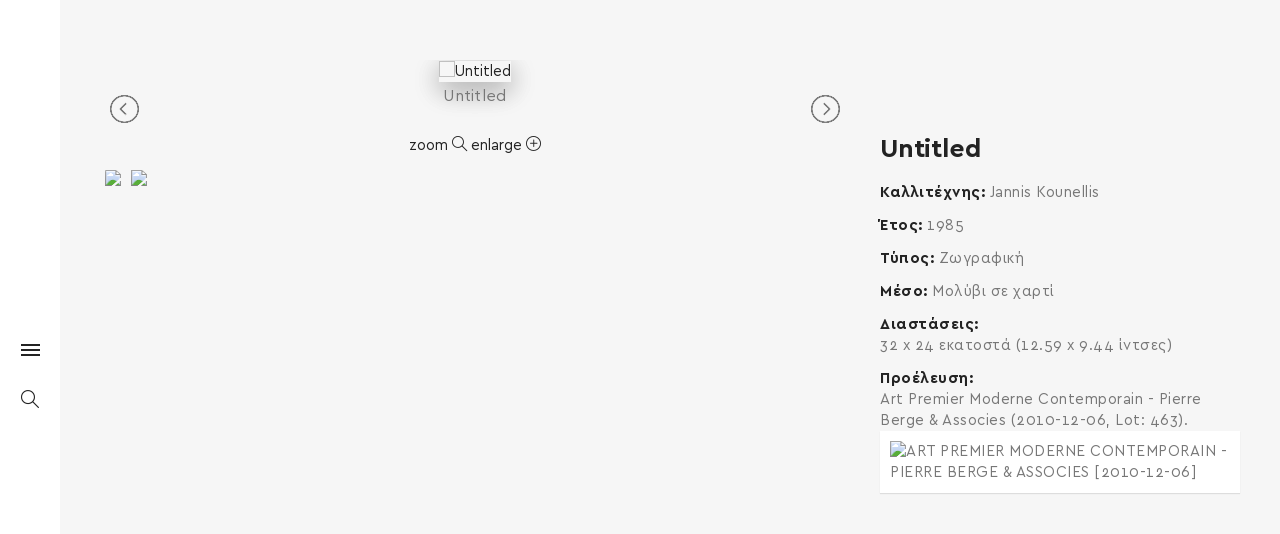

--- FILE ---
content_type: text/html; charset=UTF-8
request_url: https://www.hellenicdiaspora.org/home/portfolio-item/jannis-kounellis-4292/
body_size: 18676
content:
<!DOCTYPE html>
<!--[if IE 8]> <html lang="el"
	prefix="og: https://ogp.me/ns#"  class="ie8"> <![endif]-->
<!--[if !IE]><!--> <html lang="el"
	prefix="og: https://ogp.me/ns#" > <!--<![endif]-->
<head>
<!-- Global site tag (gtag.js) - Google Analytics -->
<!-- <script async src="https://www.googletagmanager.com/gtag/js?id=UA-128168243-1"></script>
<script>
  window.dataLayer = window.dataLayer || [];
  function gtag(){dataLayer.push(arguments);}
  gtag('js', new Date());

  gtag('config', 'UA-128168243-1');
</script> -->

  <!-- Google Analytics -->
  <script>
    (function(i, s, o, g, r, a, m) {
      i['GoogleAnalyticsObject'] = r;
      i[r] = i[r] || function() {
        (i[r].q = i[r].q || []).push(arguments)
      }, i[r].l = 1 * new Date();
      a = s.createElement(o),
        m = s.getElementsByTagName(o)[0];
      a.async = 1;
      a.src = g;
      m.parentNode.insertBefore(a, m)
    })(window, document, 'script', 'https://www.google-analytics.com/analytics.js', 'ga');

    ga('create', 'UA-128168243-1', 'auto');
    ga('send', 'pageview');
  </script>
  <!-- End Google Analytics -->

<meta charset="UTF-8">
	<meta name="viewport" content="width=device-width, initial-scale=1, maximum-scale=1">
<link rel="shortcut icon" href="https://www.hellenicdiaspora.org/wp-content/uploads/favicon.ico" /><link rel="apple-touch-icon" sizes="57x57" href="https://www.hellenicdiaspora.org/wp-content/uploads/favicon.ico" ><link rel="apple-touch-icon" sizes="114x114" href="https://www.hellenicdiaspora.org/wp-content/uploads/favicon.ico" ><link name="msapplication-TileImage" href="https://www.hellenicdiaspora.org/wp-content/uploads/favicon.ico" ><link rel="apple-touch-icon" sizes="72x72" href="https://www.hellenicdiaspora.org/wp-content/uploads/favicon.ico" ><link rel="apple-touch-icon" sizes="144x144" href="https://www.hellenicdiaspora.org/wp-content/uploads/favicon.ico" ><meta name="msapplication-TileColor" content="#ffffff">
<meta name="theme-color" content="#ffffff">

<link rel="profile" href="https://gmpg.org/xfn/11">
<link rel="pingback" href="https://www.hellenicdiaspora.org/xmlrpc.php">


<style>
@media screen and (max-width: 768px){
.vidbg-container video {

    width: auto !important;
    min-height: 100% !important;
}
}

</style>

<title>Untitled - Hellenic Diaspora</title>

		<!-- All in One SEO 4.1.2.3 -->
		<meta name="description" content="Jannis Kounellis, Untitled 1985 Drawing"/>
		<link rel="canonical" href="https://www.hellenicdiaspora.org/home/portfolio-item/jannis-kounellis-4292/" />
		<meta property="og:site_name" content="hellenicdiaspora.org - Hellenic Diaspora" />
		<meta property="og:type" content="article" />
		<meta property="og:title" content="Untitled - Hellenic Diaspora" />
		<meta property="og:description" content="Jannis Kounellis, Untitled 1985 Drawing" />
		<meta property="og:url" content="https://www.hellenicdiaspora.org/home/portfolio-item/jannis-kounellis-4292/" />
		<meta property="og:image" content="https://www.hellenicdiaspora.org/wp-content/uploads/janniskounellis4292.jpg" />
		<meta property="og:image:secure_url" content="https://www.hellenicdiaspora.org/wp-content/uploads/janniskounellis4292.jpg" />
		<meta property="og:image:width" content="1763" />
		<meta property="og:image:height" content="2120" />
		<meta property="article:published_time" content="2019-01-24T09:24:50Z" />
		<meta property="article:modified_time" content="2021-11-16T12:45:46Z" />
		<meta property="article:publisher" content="https://www.facebook.com/HellenicDiasporaFoundation" />
		<meta name="twitter:card" content="summary" />
		<meta name="twitter:site" content="@HellenicDiaspo1" />
		<meta name="twitter:domain" content="www.hellenicdiaspora.org" />
		<meta name="twitter:title" content="Untitled - Hellenic Diaspora" />
		<meta name="twitter:description" content="Jannis Kounellis, Untitled 1985 Drawing" />
		<meta name="twitter:image" content="https://www.hellenicdiaspora.org/wp-content/uploads/janniskounellis4292.jpg" />
		<script type="application/ld+json" class="aioseo-schema">
			{"@context":"https:\/\/schema.org","@graph":[{"@type":"WebSite","@id":"https:\/\/www.hellenicdiaspora.org\/home\/#website","url":"https:\/\/www.hellenicdiaspora.org\/home\/","name":"hellenicdiaspora.org","description":"Hellenic Diaspora","publisher":{"@id":"https:\/\/www.hellenicdiaspora.org\/home\/#organization"}},{"@type":"Organization","@id":"https:\/\/www.hellenicdiaspora.org\/home\/#organization","name":"Hellenic Diaspora (\u0395\u03bb\u03bb\u03b7\u03bd\u03b9\u03ba\u03ae \u0394\u03b9\u03b1\u03c3\u03c0\u03bf\u03c1\u03ac)","url":"https:\/\/www.hellenicdiaspora.org\/home\/","logo":{"@type":"ImageObject","@id":"https:\/\/www.hellenicdiaspora.org\/home\/#organizationLogo","url":"https:\/\/www.hellenicdiaspora.org\/wp-content\/uploads\/diaspora-logo.png","width":"3780","height":"3213"},"image":{"@id":"https:\/\/www.hellenicdiaspora.org\/home\/#organizationLogo"},"sameAs":["https:\/\/www.facebook.com\/HellenicDiasporaFoundation","https:\/\/twitter.com\/HellenicDiaspo1","https:\/\/www.instagram.com\/hellenicdiasporafoundation\/","https:\/\/gr.pinterest.com\/hellenicdiasporafoundation\/_created\/","https:\/\/www.youtube.com\/channel\/UC25HFJqx-HritWRR1d6wU7Q","https:\/\/www.linkedin.com\/company\/hellenic-diaspora\/"]},{"@type":"BreadcrumbList","@id":"https:\/\/www.hellenicdiaspora.org\/home\/portfolio-item\/jannis-kounellis-4292\/#breadcrumblist","itemListElement":[{"@type":"ListItem","@id":"https:\/\/www.hellenicdiaspora.org\/home\/#listItem","position":"1","item":{"@type":"WebPage","@id":"https:\/\/www.hellenicdiaspora.org\/home\/","name":"Home","description":"\u039f\u03b9 \u03b1\u03af\u03b8\u03bf\u03c5\u03c3\u03b5\u03c2 \u03c4\u03bf\u03c5 \u0399\u03b4\u03c1\u03cd\u03bc\u03b1\u03c4\u03bf\u03c2 \u0395\u03bb\u03bb\u03b7\u03bd\u03b9\u03ba\u03ae \u0394\u03b9\u03b1\u03c3\u03c0\u03bf\u03c1\u03ac \u03ba\u03bf\u03c3\u03bc\u03bf\u03cd\u03bd\u03c4\u03b1\u03b9 \u03bc\u03b5 \u03b5\u03ba\u03b1\u03c4\u03bf\u03bd\u03c4\u03ac\u03b4\u03b5\u03c2 \u03c0\u03af\u03bd\u03b1\u03ba\u03b5\u03c2, \u03b3\u03bb\u03c5\u03c0\u03c4\u03ac \u03ba\u03b1\u03b9 \u03b5\u03b3\u03ba\u03b1\u03c4\u03b1\u03c3\u03c4\u03ac\u03c3\u03b5\u03b9\u03c2 \u03c4\u03b1 \u03bf\u03c0\u03bf\u03af\u03b1 \u03b5\u03af\u03bd\u03b1\u03b9 \u03ad\u03c1\u03b3\u03b1 \u03ba\u03b1\u03bb\u03bb\u03b9\u03c4\u03b5\u03c7\u03bd\u03ce\u03bd \u03c4\u03b7\u03c2 \u0395\u03bb\u03bb\u03b7\u03bd\u03b9\u03ba\u03ae\u03c2 \u0394\u03b9\u03b1\u03c3\u03c0\u03bf\u03c1\u03ac\u03c2.","url":"https:\/\/www.hellenicdiaspora.org\/home\/"},"nextItem":"https:\/\/www.hellenicdiaspora.org\/home\/portfolio-item\/jannis-kounellis-4292\/#listItem"},{"@type":"ListItem","@id":"https:\/\/www.hellenicdiaspora.org\/home\/portfolio-item\/jannis-kounellis-4292\/#listItem","position":"2","item":{"@type":"WebPage","@id":"https:\/\/www.hellenicdiaspora.org\/home\/portfolio-item\/jannis-kounellis-4292\/","name":"Untitled","description":"Jannis Kounellis, Untitled 1985 Drawing","url":"https:\/\/www.hellenicdiaspora.org\/home\/portfolio-item\/jannis-kounellis-4292\/"},"previousItem":"https:\/\/www.hellenicdiaspora.org\/home\/#listItem"}]},{"@type":"Person","@id":"https:\/\/www.hellenicdiaspora.org\/home\/author\/hellenic-admin\/#author","url":"https:\/\/www.hellenicdiaspora.org\/home\/author\/hellenic-admin\/","name":"hellenic-admin","image":{"@type":"ImageObject","@id":"https:\/\/www.hellenicdiaspora.org\/home\/portfolio-item\/jannis-kounellis-4292\/#authorImage","url":"https:\/\/secure.gravatar.com\/avatar\/b936fbc1575f8fdf55d32373a09f8309?s=96&d=mm&r=g","width":"96","height":"96","caption":"hellenic-admin"},"sameAs":["https:\/\/twitter.com\/HellenicDiaspo1","https:\/\/www.instagram.com\/hellenicdiasporafoundation\/","https:\/\/gr.pinterest.com\/hellenicdiasporafoundation\/_created\/","https:\/\/www.youtube.com\/channel\/UC25HFJqx-HritWRR1d6wU7Q","https:\/\/www.linkedin.com\/company\/hellenic-diaspora\/"]},{"@type":"WebPage","@id":"https:\/\/www.hellenicdiaspora.org\/home\/portfolio-item\/jannis-kounellis-4292\/#webpage","url":"https:\/\/www.hellenicdiaspora.org\/home\/portfolio-item\/jannis-kounellis-4292\/","name":"Untitled - Hellenic Diaspora","description":"Jannis Kounellis, Untitled 1985 Drawing","inLanguage":"el","isPartOf":{"@id":"https:\/\/www.hellenicdiaspora.org\/home\/#website"},"breadcrumb":{"@id":"https:\/\/www.hellenicdiaspora.org\/home\/portfolio-item\/jannis-kounellis-4292\/#breadcrumblist"},"author":"https:\/\/www.hellenicdiaspora.org\/home\/portfolio-item\/jannis-kounellis-4292\/#author","creator":"https:\/\/www.hellenicdiaspora.org\/home\/portfolio-item\/jannis-kounellis-4292\/#author","image":{"@type":"ImageObject","@id":"https:\/\/www.hellenicdiaspora.org\/home\/#mainImage","url":"https:\/\/www.hellenicdiaspora.org\/wp-content\/uploads\/janniskounellis4292.jpg","width":"1763","height":"2120"},"primaryImageOfPage":{"@id":"https:\/\/www.hellenicdiaspora.org\/home\/portfolio-item\/jannis-kounellis-4292\/#mainImage"},"datePublished":"2019-01-24T09:24:50+00:00","dateModified":"2021-11-16T12:45:46+00:00"}]}
		</script>
		<!-- All in One SEO -->

<script type='application/javascript'>console.log('PixelYourSite Free version 8.2.8');</script>
<link rel='dns-prefetch' href='//www.google.com' />
<link rel='dns-prefetch' href='//fonts.googleapis.com' />
<link rel='dns-prefetch' href='//s.w.org' />
<link rel="alternate" type="application/rss+xml" title="Ροή RSS &raquo; hellenicdiaspora.org" href="https://www.hellenicdiaspora.org/home/feed/" />
<link rel="alternate" type="application/rss+xml" title="Κανάλι σχολίων &raquo; hellenicdiaspora.org" href="https://www.hellenicdiaspora.org/home/comments/feed/" />
		<!-- This site uses the Google Analytics by MonsterInsights plugin v7.18.0 - Using Analytics tracking - https://www.monsterinsights.com/ -->
		<!-- Note: MonsterInsights is not currently configured on this site. The site owner needs to authenticate with Google Analytics in the MonsterInsights settings panel. -->
					<!-- No UA code set -->
				<!-- / Google Analytics by MonsterInsights -->
				<script type="text/javascript">
			window._wpemojiSettings = {"baseUrl":"https:\/\/s.w.org\/images\/core\/emoji\/11\/72x72\/","ext":".png","svgUrl":"https:\/\/s.w.org\/images\/core\/emoji\/11\/svg\/","svgExt":".svg","source":{"concatemoji":"https:\/\/www.hellenicdiaspora.org\/wp-includes\/js\/wp-emoji-release.min.js?ver=4.9.26"}};
			!function(e,a,t){var n,r,o,i=a.createElement("canvas"),p=i.getContext&&i.getContext("2d");function s(e,t){var a=String.fromCharCode;p.clearRect(0,0,i.width,i.height),p.fillText(a.apply(this,e),0,0);e=i.toDataURL();return p.clearRect(0,0,i.width,i.height),p.fillText(a.apply(this,t),0,0),e===i.toDataURL()}function c(e){var t=a.createElement("script");t.src=e,t.defer=t.type="text/javascript",a.getElementsByTagName("head")[0].appendChild(t)}for(o=Array("flag","emoji"),t.supports={everything:!0,everythingExceptFlag:!0},r=0;r<o.length;r++)t.supports[o[r]]=function(e){if(!p||!p.fillText)return!1;switch(p.textBaseline="top",p.font="600 32px Arial",e){case"flag":return s([55356,56826,55356,56819],[55356,56826,8203,55356,56819])?!1:!s([55356,57332,56128,56423,56128,56418,56128,56421,56128,56430,56128,56423,56128,56447],[55356,57332,8203,56128,56423,8203,56128,56418,8203,56128,56421,8203,56128,56430,8203,56128,56423,8203,56128,56447]);case"emoji":return!s([55358,56760,9792,65039],[55358,56760,8203,9792,65039])}return!1}(o[r]),t.supports.everything=t.supports.everything&&t.supports[o[r]],"flag"!==o[r]&&(t.supports.everythingExceptFlag=t.supports.everythingExceptFlag&&t.supports[o[r]]);t.supports.everythingExceptFlag=t.supports.everythingExceptFlag&&!t.supports.flag,t.DOMReady=!1,t.readyCallback=function(){t.DOMReady=!0},t.supports.everything||(n=function(){t.readyCallback()},a.addEventListener?(a.addEventListener("DOMContentLoaded",n,!1),e.addEventListener("load",n,!1)):(e.attachEvent("onload",n),a.attachEvent("onreadystatechange",function(){"complete"===a.readyState&&t.readyCallback()})),(n=t.source||{}).concatemoji?c(n.concatemoji):n.wpemoji&&n.twemoji&&(c(n.twemoji),c(n.wpemoji)))}(window,document,window._wpemojiSettings);
		</script>
		<style type="text/css">
img.wp-smiley,
img.emoji {
	display: inline !important;
	border: none !important;
	box-shadow: none !important;
	height: 1em !important;
	width: 1em !important;
	margin: 0 .07em !important;
	vertical-align: -0.1em !important;
	background: none !important;
	padding: 0 !important;
}
</style>
<link rel='stylesheet' id='contact-form-7-css'  href='https://www.hellenicdiaspora.org/wp-content/plugins/contact-form-7/includes/css/styles.css?ver=5.1' type='text/css' media='all' />
<link rel='stylesheet' id='vidbg-frontend-style-css'  href='https://www.hellenicdiaspora.org/wp-content/plugins/video-background/css/pushlabs-vidbg.css?ver=2.7.0' type='text/css' media='all' />
<link rel='stylesheet' id='wp-pagenavi-css'  href='https://www.hellenicdiaspora.org/wp-content/plugins/wp-pagenavi/pagenavi-css.css?ver=2.70' type='text/css' media='all' />
<link rel='stylesheet' id='w3-css'  href='https://www.hellenicdiaspora.org/wp-content/themes/elston-child-new/assets/js/w3.css?ver=4.9.26' type='text/css' media='all' />
<link rel='stylesheet' id='font-awesome-css'  href='https://www.hellenicdiaspora.org/wp-content/plugins/js_composer/assets/lib/bower/font-awesome/css/font-awesome.min.css?ver=5.5.2' type='text/css' media='all' />
<link rel='stylesheet' id='bootstrap-css-css'  href='https://www.hellenicdiaspora.org/wp-content/themes/elston/assets/css/bootstrap.min.css?ver=3.3.6' type='text/css' media='all' />
<link rel='stylesheet' id='simple-line-icons-css'  href='https://www.hellenicdiaspora.org/wp-content/themes/elston/assets/css/simple-line-icons.css?ver=2.3.2' type='text/css' media='all' />
<link rel='stylesheet' id='elston-owl-carousel-css'  href='https://www.hellenicdiaspora.org/wp-content/themes/elston/assets/css/owl.carousel.css?ver=2.4' type='text/css' media='all' />
<link rel='stylesheet' id='elston-fullpage-css'  href='https://www.hellenicdiaspora.org/wp-content/themes/elston/assets/css/fullpage.css?ver=2.8.2' type='text/css' media='all' />
<link rel='stylesheet' id='elston-magnific-popup-css'  href='https://www.hellenicdiaspora.org/wp-content/themes/elston/assets/css/magnific-popup.css?ver=1.6' type='text/css' media='all' />
<link rel='stylesheet' id='elston-style-css'  href='https://www.hellenicdiaspora.org/wp-content/themes/elston/assets/css/styles.css?ver=1.6' type='text/css' media='all' />
<link rel='stylesheet' id='elston-responsive-css'  href='https://www.hellenicdiaspora.org/wp-content/themes/elston/assets/css/responsive.css?ver=1.6' type='text/css' media='all' />
<link rel='stylesheet' id='elston-google-fonts-css'  href='//fonts.googleapis.com/css?family=Poppins%3A300%2C400%2C500%2C600%2C700%7CRaleway%3A300%2C400%2C500%2C600%2C700%7CMerriweather%3A300%2C400%2C500%2C600%2C700%7CLora%3A300%2C400%2C500%2C600%2C700&#038;subset=latin' type='text/css' media='all' />
<link rel='stylesheet' id='elston_child-css'  href='https://www.hellenicdiaspora.org/wp-content/themes/elston-child-new/style.css?ver=4.9.26' type='text/css' media='all' />
<link rel='stylesheet' id='elston-default-style-css'  href='https://www.hellenicdiaspora.org/wp-content/themes/elston/style.css?ver=4.9.26' type='text/css' media='all' />
<style id='elston-default-style-inline-css' type='text/css'>
.section34698 div#fp-nav ul li a.active span,.section34698 div.fp-slidesNav ul li a.active span,.section34698 div#fp-nav ul li:hover a.active span,.section34698 div.fp-slidesNav ul li:hover a.active span {border-color:a;background-color:transparent;}.section34698 div#fp-nav ul li a span,.section34698 div.fp-slidesNav ul li a span {background-color:a;}.section34704 div#fp-nav ul li a.active span,.section34704 div.fp-slidesNav ul li a.active span,.section34704 div#fp-nav ul li:hover a.active span,.section34704 div.fp-slidesNav ul li:hover a.active span {border-color:a;background-color:transparent;}.section34704 div#fp-nav ul li a span,.section34704 div.fp-slidesNav ul li a span {background-color:a;}.section33094 div#fp-nav ul li a.active span,.section33094 div.fp-slidesNav ul li a.active span,.section33094 div#fp-nav ul li:hover a.active span,.section33094 div.fp-slidesNav ul li:hover a.active span {border-color:a;background-color:transparent;}.section33094 div#fp-nav ul li a span,.section33094 div.fp-slidesNav ul li a span {background-color:a;}.section32041 div#fp-nav ul li a.active span,.section32041 div.fp-slidesNav ul li a.active span,.section32041 div#fp-nav ul li:hover a.active span,.section32041 div.fp-slidesNav ul li:hover a.active span {border-color:a;background-color:transparent;}.section32041 div#fp-nav ul li a span,.section32041 div.fp-slidesNav ul li a span {background-color:a;}.section33116 div#fp-nav ul li a.active span,.section33116 div.fp-slidesNav ul li a.active span,.section33116 div#fp-nav ul li:hover a.active span,.section33116 div.fp-slidesNav ul li:hover a.active span {border-color:a;background-color:transparent;}.section33116 div#fp-nav ul li a span,.section33116 div.fp-slidesNav ul li a span {background-color:a;}.section31765 div#fp-nav ul li a.active span,.section31765 div.fp-slidesNav ul li a.active span,.section31765 div#fp-nav ul li:hover a.active span,.section31765 div.fp-slidesNav ul li:hover a.active span {border-color:a;background-color:transparent;}.section31765 div#fp-nav ul li a span,.section31765 div.fp-slidesNav ul li a span {background-color:a;}.section32145 div#fp-nav ul li a.active span,.section32145 div.fp-slidesNav ul li a.active span,.section32145 div#fp-nav ul li:hover a.active span,.section32145 div.fp-slidesNav ul li:hover a.active span {border-color:a;background-color:transparent;}.section32145 div#fp-nav ul li a span,.section32145 div.fp-slidesNav ul li a span {background-color:a;}.section33477 div#fp-nav ul li a.active span,.section33477 div.fp-slidesNav ul li a.active span,.section33477 div#fp-nav ul li:hover a.active span,.section33477 div.fp-slidesNav ul li:hover a.active span {border-color:a;background-color:transparent;}.section33477 div#fp-nav ul li a span,.section33477 div.fp-slidesNav ul li a span {background-color:a;}.section31886 div#fp-nav ul li a.active span,.section31886 div.fp-slidesNav ul li a.active span,.section31886 div#fp-nav ul li:hover a.active span,.section31886 div.fp-slidesNav ul li:hover a.active span {border-color:a;background-color:transparent;}.section31886 div#fp-nav ul li a span,.section31886 div.fp-slidesNav ul li a span {background-color:a;}.section31928 div#fp-nav ul li a.active span,.section31928 div.fp-slidesNav ul li a.active span,.section31928 div#fp-nav ul li:hover a.active span,.section31928 div.fp-slidesNav ul li:hover a.active span {border-color:a;background-color:transparent;}.section31928 div#fp-nav ul li a span,.section31928 div.fp-slidesNav ul li a span {background-color:a;}.section32459 div#fp-nav ul li a.active span,.section32459 div.fp-slidesNav ul li a.active span,.section32459 div#fp-nav ul li:hover a.active span,.section32459 div.fp-slidesNav ul li:hover a.active span {border-color:a;background-color:transparent;}.section32459 div#fp-nav ul li a span,.section32459 div.fp-slidesNav ul li a span {background-color:a;}.section33866 div#fp-nav ul li a.active span,.section33866 div.fp-slidesNav ul li a.active span,.section33866 div#fp-nav ul li:hover a.active span,.section33866 div.fp-slidesNav ul li:hover a.active span {border-color:a;background-color:transparent;}.section33866 div#fp-nav ul li a span,.section33866 div.fp-slidesNav ul li a span {background-color:a;}.no-class {}.vt-maintenance-mode {}body{font-family:"Poppins", Arial, sans-serif;font-size:14px;line-height:1.42857143;font-style:normal;}nav{font-family:"Poppins", Arial, sans-serif;font-size:12px;line-height:24px;font-style:normal;}.nav ul li.sub-menu-item ul.sub-menu li a{font-family:"Poppins", Arial, sans-serif;font-size:13px;font-style:normal;}h1, h2, h3, h4, h5, h6,.elstn-services.version2 .service-info h4,.elstn-blog-detail h4.poppins-font,.elstn-detail-container .elstn-heading-wrap .elstn-sub-heading{font-family:"Poppins", Arial, sans-serif;font-style:normal;}.content-inner, .elstn-top-banner .banner-caption h4, .elstn-blog-detail h4,.elstn-blog-detail p, .content-inner h5, .content-inner h6,.content-inner ul li, .content-inner ol li,.elstn-portfolio-detail .elstn-testimonials .testimonial-owner,.elstn-detail-wrap p a,input[type="text"], input[type="email"], input[type="tel"], input[type="search"], input[type="date"], input[type="time"], input[type="datetime-local"], input[type="month"], input[type="url"], input[type="number"], textarea, select, .form-control,p{font-family:"Raleway", Arial, sans-serif;font-style:normal;}.blog-date, .elstn-testimonials p, .service-info h4,.elstn-about-wrap p,.mate-name .clearfix,.service-info h4,.testimonial-owner span,.elstn-top-title h1,.deatil-item h4,.elstn-detail-wrap .elstn-heading-wrap span,.elstn-detail-container.version2 ul li,.portfolio-caption a,.elstn-masonry .item .item-info h6,.banner-caption a,.elstn-top-banner .banner-caption h1{font-family:"Merriweather", Arial, sans-serif;font-style:normal;}.content-inner blockquote, blockquote, .elstn-heading-wrap span, .about-text h4{font-family:"Lora", Arial, sans-serif;font-style:normal;}.your-custom-class{font-family:"Raleway", Arial, sans-serif;font-style:normal;}.metaslider .theme-default .nivo-controlNav {padding-top:5px !important;}.elstn-blog-detail .blog-date {display:none !important;}.elstn-blog-detail .blog-name{display:none !important;}.elstn-blogs .elstn-top-title h1{display:none !important;}.elstn-blogs + .elstn-footer {display:none !important;}.elstn-blog-detail figcaption { text-align:justify !important;}
</style>
<link rel='stylesheet' id='dflip-icons-style-css'  href='https://www.hellenicdiaspora.org/wp-content/plugins/3d-flipbook-dflip-lite/assets/css/themify-icons.min.css?ver=1.7.33' type='text/css' media='all' />
<link rel='stylesheet' id='dflip-style-css'  href='https://www.hellenicdiaspora.org/wp-content/plugins/3d-flipbook-dflip-lite/assets/css/dflip.min.css?ver=1.7.33' type='text/css' media='all' />
<link rel='stylesheet' id='elston-child-style-css'  href='https://www.hellenicdiaspora.org/wp-content/themes/elston-child-new/style.css' type='text/css' media='all' />
<!--n2css--><script type='text/javascript' src='https://www.hellenicdiaspora.org/wp-includes/js/jquery/jquery.js?ver=1.12.4'></script>
<script type='text/javascript' src='https://www.hellenicdiaspora.org/wp-includes/js/jquery/jquery-migrate.min.js?ver=1.4.1'></script>
<script type='text/javascript' src='https://www.hellenicdiaspora.org/wp-content/plugins/pixelyoursite/dist/scripts/jquery.bind-first-0.2.3.min.js?ver=4.9.26'></script>
<script type='text/javascript' src='https://www.hellenicdiaspora.org/wp-content/plugins/pixelyoursite/dist/scripts/js.cookie-2.1.3.min.js?ver=2.1.3'></script>
<script type='text/javascript'>
/* <![CDATA[ */
var pysOptions = {"staticEvents":{"facebook":{"PageView":[{"delay":0,"type":"static","name":"PageView","pixelIds":["492819805232303"],"eventID":"a06f584c-c9d9-4a37-a88d-f4636c899c13","params":{"page_title":"Untitled","post_type":"portfolio","post_id":18607,"plugin":"PixelYourSite","user_role":"guest","event_url":"www.hellenicdiaspora.org\/home\/portfolio-item\/jannis-kounellis-4292\/"},"e_id":"init_event","ids":[],"hasTimeWindow":false,"timeWindow":0,"woo_order":"","edd_order":""}]}},"dynamicEvents":{"signal_form":{"facebook":{"delay":0,"type":"dyn","name":"Signal","pixelIds":["492819805232303"],"eventID":"4417b6a2-db2f-4309-bd30-8587fe44752b","params":{"event_action":"Form","page_title":"Untitled","post_type":"portfolio","post_id":18607,"plugin":"PixelYourSite","user_role":"guest","event_url":"www.hellenicdiaspora.org\/home\/portfolio-item\/jannis-kounellis-4292\/"},"e_id":"signal_form","ids":[],"hasTimeWindow":false,"timeWindow":0,"woo_order":"","edd_order":""}},"signal_download":{"facebook":{"delay":0,"type":"dyn","name":"Signal","extensions":["","doc","exe","js","pdf","ppt","tgz","zip","xls"],"pixelIds":["492819805232303"],"eventID":"4e72bfc5-435a-4265-8798-0c35d115d543","params":{"event_action":"Download","page_title":"Untitled","post_type":"portfolio","post_id":18607,"plugin":"PixelYourSite","user_role":"guest","event_url":"www.hellenicdiaspora.org\/home\/portfolio-item\/jannis-kounellis-4292\/"},"e_id":"signal_download","ids":[],"hasTimeWindow":false,"timeWindow":0,"woo_order":"","edd_order":""}},"signal_comment":{"facebook":{"delay":0,"type":"dyn","name":"Signal","pixelIds":["492819805232303"],"eventID":"6bd0d63e-d8f0-4258-b4a8-461ec903d130","params":{"event_action":"Comment","page_title":"Untitled","post_type":"portfolio","post_id":18607,"plugin":"PixelYourSite","user_role":"guest","event_url":"www.hellenicdiaspora.org\/home\/portfolio-item\/jannis-kounellis-4292\/"},"e_id":"signal_comment","ids":[],"hasTimeWindow":false,"timeWindow":0,"woo_order":"","edd_order":""}}},"triggerEvents":[],"triggerEventTypes":[],"facebook":{"pixelIds":["492819805232303"],"advancedMatching":[],"removeMetadata":false,"contentParams":{"post_type":"portfolio","post_id":18607,"content_name":"Untitled","tags":"","categories":"\u0393\u03b9\u03ac\u03bd\u03bd\u03b7\u03c2 \u039a\u03bf\u03c5\u03bd\u03ad\u03bb\u03bb\u03b7\u03c2"},"commentEventEnabled":true,"wooVariableAsSimple":false,"downloadEnabled":true,"formEventEnabled":true,"ajaxForServerEvent":true,"serverApiEnabled":true,"wooCRSendFromServer":false},"debug":"","siteUrl":"https:\/\/www.hellenicdiaspora.org","ajaxUrl":"https:\/\/www.hellenicdiaspora.org\/wp-admin\/admin-ajax.php","enable_remove_download_url_param":"1","gdpr":{"ajax_enabled":false,"all_disabled_by_api":false,"facebook_disabled_by_api":false,"analytics_disabled_by_api":false,"google_ads_disabled_by_api":false,"pinterest_disabled_by_api":false,"bing_disabled_by_api":false,"facebook_prior_consent_enabled":true,"analytics_prior_consent_enabled":true,"google_ads_prior_consent_enabled":null,"pinterest_prior_consent_enabled":true,"bing_prior_consent_enabled":true,"cookiebot_integration_enabled":false,"cookiebot_facebook_consent_category":"marketing","cookiebot_analytics_consent_category":"statistics","cookiebot_google_ads_consent_category":null,"cookiebot_pinterest_consent_category":"marketing","cookiebot_bing_consent_category":"marketing","consent_magic_integration_enabled":false,"real_cookie_banner_integration_enabled":false,"cookie_notice_integration_enabled":false,"cookie_law_info_integration_enabled":false},"edd":{"enabled":false},"woo":{"enabled":false}};
/* ]]> */
</script>
<script type='text/javascript' src='https://www.hellenicdiaspora.org/wp-content/plugins/pixelyoursite/dist/scripts/public.js?ver=8.2.8'></script>
<link rel='https://api.w.org/' href='https://www.hellenicdiaspora.org/home/wp-json/' />
<link rel="EditURI" type="application/rsd+xml" title="RSD" href="https://www.hellenicdiaspora.org/xmlrpc.php?rsd" />
<link rel="wlwmanifest" type="application/wlwmanifest+xml" href="https://www.hellenicdiaspora.org/wp-includes/wlwmanifest.xml" /> 
<link rel='prev' title='Composition Abstraite' href='https://www.hellenicdiaspora.org/home/portfolio-item/yerassimos-sklavos-4301/' />
<link rel='next' title='Untitled' href='https://www.hellenicdiaspora.org/home/portfolio-item/jannis-kounellis-4291/' />
<meta name="generator" content="WordPress 4.9.26" />
<link rel='shortlink' href='https://www.hellenicdiaspora.org/home/?p=18607' />
<link rel="alternate" type="application/json+oembed" href="https://www.hellenicdiaspora.org/home/wp-json/oembed/1.0/embed?url=https%3A%2F%2Fwww.hellenicdiaspora.org%2Fhome%2Fportfolio-item%2Fjannis-kounellis-4292%2F" />
<link rel="alternate" type="text/xml+oembed" href="https://www.hellenicdiaspora.org/home/wp-json/oembed/1.0/embed?url=https%3A%2F%2Fwww.hellenicdiaspora.org%2Fhome%2Fportfolio-item%2Fjannis-kounellis-4292%2F&#038;format=xml" />
<style type="text/css">
.qtranxs_flag_el {background-image: url(https://www.hellenicdiaspora.org/wp-content/plugins/qtranslate-x/flags/gr.png); background-repeat: no-repeat;}
.qtranxs_flag_en {background-image: url(https://www.hellenicdiaspora.org/wp-content/plugins/qtranslate-x/flags/gb.png); background-repeat: no-repeat;}
.qtranxs_flag_fr {background-image: url(https://www.hellenicdiaspora.org/wp-content/plugins/qtranslate-x/flags/fr.png); background-repeat: no-repeat;}
</style>
<link hreflang="el" href="https://www.hellenicdiaspora.org/home/el/portfolio-item/jannis-kounellis-4292/" rel="alternate" />
<link hreflang="en" href="https://www.hellenicdiaspora.org/home/en/portfolio-item/jannis-kounellis-4292/" rel="alternate" />
<link hreflang="fr" href="https://www.hellenicdiaspora.org/home/fr/portfolio-item/jannis-kounellis-4292/" rel="alternate" />
<link hreflang="x-default" href="https://www.hellenicdiaspora.org/home/portfolio-item/jannis-kounellis-4292/" rel="alternate" />
<meta name="generator" content="qTranslate-X 3.4.6.8" />
<script data-cfasync="false"> var dFlipLocation = "https://www.hellenicdiaspora.org/wp-content/plugins/3d-flipbook-dflip-lite/assets/"; var dFlipWPGlobal = {"text":{"toggleSound":"Turn on\/off Sound","toggleThumbnails":"Toggle Thumbnails","toggleOutline":"Toggle Outline\/Bookmark","previousPage":"Previous Page","nextPage":"Next Page","toggleFullscreen":"Toggle Fullscreen","zoomIn":"Zoom In","zoomOut":"Zoom Out","toggleHelp":"Toggle Help","singlePageMode":"Single Page Mode","doublePageMode":"Double Page Mode","downloadPDFFile":"Download PDF File","gotoFirstPage":"Goto First Page","gotoLastPage":"Goto Last Page","share":"Share","mailSubject":"I wanted you to see this FlipBook","mailBody":"Check out this site {{url}}","loading":"DearFlip: Loading "},"moreControls":"download,pageMode,startPage,endPage,sound","hideControls":"","scrollWheel":"true","backgroundColor":"#777","backgroundImage":"","height":"auto","paddingLeft":"20","paddingRight":"20","controlsPosition":"bottom","duration":800,"soundEnable":"true","enableDownload":"true","enableAnnotation":"false","enableAnalytics":"false","webgl":"true","hard":"none","maxTextureSize":"1600","rangeChunkSize":"524288","zoomRatio":1.5,"stiffness":3,"pageMode":"0","singlePageMode":"0","pageSize":"0","autoPlay":"false","autoPlayDuration":5000,"autoPlayStart":"false","linkTarget":"2","sharePrefix":"dearflip-"};</script>		<style type="text/css">.recentcomments a{display:inline !important;padding:0 !important;margin:0 !important;}</style>
		<meta name="generator" content="Powered by WPBakery Page Builder - drag and drop page builder for WordPress."/>
<!--[if lte IE 9]><link rel="stylesheet" type="text/css" href="https://www.hellenicdiaspora.org/wp-content/plugins/js_composer/assets/css/vc_lte_ie9.min.css" media="screen"><![endif]--><noscript><style type="text/css"> .wpb_animate_when_almost_visible { opacity: 1; }</style></noscript>



<link rel="stylesheet" href="https://cdnjs.cloudflare.com/ajax/libs/slick-carousel/1.9.0/slick.css">
<link rel="stylesheet" href="https://cdnjs.cloudflare.com/ajax/libs/slick-carousel/1.9.0/slick-theme.min.css">
<script src="https://www.hellenicdiaspora.org/wp-content/themes/elston-child-new/assets/js/slick.min.js"></script>

<link rel="stylesheet" href="https://www.hellenicdiaspora.org/wp-content/themes/elston-child-new/assets/js/drift.css">
<link rel="stylesheet" href="https://www.hellenicdiaspora.org/wp-content/themes/elston-child-new/assets/js/lightslider.css">

</head>

  <body class="portfolio-template-default single single-portfolio postid-18607 wpb-js-composer js-comp-ver-5.5.2 vc_responsive" >


<div id="elston-wrapper" class="" > <!-- #elston-wrapper -->

  <!-- elstn sidebar -->
    <div class="elstn-sidebar">
    <div class="sidebar-part1">
      <div class="menu-wrapper">
        <div class="logo elston-logo" style="">
	<a href="https://www.hellenicdiaspora.org/home/">
	<img src="https://www.hellenicdiaspora.org/wp-content/uploads/logo_diaspora.png" alt="hellenicdiaspora.org" class="default-logo" /></a></div>        <nav>
          <ul id="main-nav" class=""><li id="menu-item-25536" class="menu-item menu-item-type-custom menu-item-object-custom menu-item-home menu-item-25536"><a href="https://www.hellenicdiaspora.org/home/">ΚΤΙΡΙΑΚΕΣ ΕΓΚΑΤΑΣΤΑΣΕΙΣ</a></li>
<li id="menu-item-11753" class="menu-item menu-item-type-post_type menu-item-object-page menu-item-11753"><a href="https://www.hellenicdiaspora.org/home/video-gallery/">ΠΕΡΙΗΓΗΣΗ ΣΤΟ ΕΣΩΤΕΡΙΚΟ</a></li>
<li id="menu-item-6321" class="menu-item menu-item-type-post_type menu-item-object-page menu-item-6321"><a href="https://www.hellenicdiaspora.org/home/artists-list/">ΚΑΛΛΙΤΕΧΝΕΣ</a></li>
<li id="menu-item-25481" class="menu-item menu-item-type-custom menu-item-object-custom menu-item-25481"><a href="https://www.hellenicdiaspora.org/home/documentaries/">ΝΤΟΚΙΜΑΝΤΕΡ</a></li>
<li id="menu-item-25848" class="menu-item menu-item-type-post_type menu-item-object-page menu-item-25848"><a href="https://www.hellenicdiaspora.org/home/videos/">Βίντεο</a></li>
<li id="menu-item-27457" class="menu-item menu-item-type-post_type menu-item-object-page menu-item-27457"><a href="https://www.hellenicdiaspora.org/home/publications/">Εκδόσεις</a></li>
<li id="menu-item-28657" class="menu-item menu-item-type-taxonomy menu-item-object-category menu-item-28657"><a href="https://www.hellenicdiaspora.org/home/category/articles/">Κείμενα</a></li>
<li id="menu-item-30143" class="menu-item menu-item-type-taxonomy menu-item-object-category menu-item-30143"><a href="https://www.hellenicdiaspora.org/home/category/events/">ΞΕΝΑΓΗΣΕΙΣ &#8211; ΟΜΙΛΙΕΣ &#8211; ΕΚΘΕΣΕΙΣ</a></li>
<li id="menu-item-156" class="menu-item menu-item-type-post_type menu-item-object-page menu-item-156"><a href="https://www.hellenicdiaspora.org/home/contact/">ΕΠΙΚΟΙΝΩΝΙΑ</a></li>
</ul>                    <ul id="portfolio-nav" class="filter-buttons">
            <li><a href="https://www.hellenicdiaspora.org/home/portfolio-item/jannis-kounellis-4292/" data-filter="*">All</a></li><li><a href="https://www.hellenicdiaspora.org/home/portfolio-category_cat/nicolas-vlavianos/" data-filter=".cat-nicolas-vlavianos">Nicolas Vlavianos</a></li><li><a href="https://www.hellenicdiaspora.org/home/portfolio-category_cat/constantin-karahalios/" data-filter=".cat-constantin-karahalios">Κωνσταντίνος Καραχάλιος</a></li><li><a href="https://www.hellenicdiaspora.org/home/portfolio-category_cat/peter-callas/" data-filter=".cat-peter-callas">Πήτερ Κάλας</a></li><li><a href="https://www.hellenicdiaspora.org/home/portfolio-category_cat/epaminondas-thomopoulos/" data-filter=".cat-epaminondas-thomopoulos">Επαμεινώνδας Θωμόπουλος</a></li><li><a href="https://www.hellenicdiaspora.org/home/portfolio-category_cat/nikos-perantinos/" data-filter=".cat-nikos-perantinos">Νίκος Περαντινός</a></li><li><a href="https://www.hellenicdiaspora.org/home/portfolio-category_cat/epaminondas-papadopoulos/" data-filter=".cat-epaminondas-papadopoulos">Επαμεινώνδας Παπαδόπουλος</a></li><li><a href="https://www.hellenicdiaspora.org/home/portfolio-category_cat/aris-koutroulis/" data-filter=".cat-aris-koutroulis">Άρης Κουτρούλης</a></li><li><a href="https://www.hellenicdiaspora.org/home/portfolio-category_cat/natalia-mela/" data-filter=".cat-natalia-mela">Ναταλία Μελά</a></li><li><a href="https://www.hellenicdiaspora.org/home/portfolio-category_cat/james-karales/" data-filter=".cat-james-karales">Τζέιμς Καραλής</a></li><li><a href="https://www.hellenicdiaspora.org/home/portfolio-category_cat/louis-trakis/" data-filter=".cat-louis-trakis">Λούις Τράκης</a></li><li><a href="https://www.hellenicdiaspora.org/home/portfolio-category_cat/electros-vekris/" data-filter=".cat-electros-vekris">Μπάμπης Βέκρης</a></li><li><a href="https://www.hellenicdiaspora.org/home/portfolio-category_cat/george-negroponte/" data-filter=".cat-george-negroponte">Τζορτζ Νεγροπόντε</a></li><li><a href="https://www.hellenicdiaspora.org/home/portfolio-category_cat/george-koras/" data-filter=".cat-george-koras">Γιώργος Κόρας</a></li><li><a href="https://www.hellenicdiaspora.org/home/portfolio-category_cat/christopher-makos/" data-filter=".cat-christopher-makos">Κρίστοφερ Μάκος</a></li><li><a href="https://www.hellenicdiaspora.org/home/portfolio-category_cat/jean-varda/" data-filter=".cat-jean-varda">Ζαν Βαρντά</a></li><li><a href="https://www.hellenicdiaspora.org/home/portfolio-category_cat/gregory-kondos/" data-filter=".cat-gregory-kondos">Γκρέγκορι Κόντος</a></li><li><a href="https://www.hellenicdiaspora.org/home/portfolio-category_cat/george-zongolopoulos/" data-filter=".cat-george-zongolopoulos">Γιώργος Ζογγολόπουλος</a></li><li><a href="https://www.hellenicdiaspora.org/home/portfolio-category_cat/agnese-udinotti/" data-filter=".cat-agnese-udinotti">Αγνή Ουδινόττι</a></li><li><a href="https://www.hellenicdiaspora.org/home/portfolio-category_cat/steve-gianakos/" data-filter=".cat-steve-gianakos">Στηβ Γιανάκος</a></li><li><a href="https://www.hellenicdiaspora.org/home/portfolio-category_cat/basilios-poulos/" data-filter=".cat-basilios-poulos">Βασίλειος Πούλος</a></li><li><a href="https://www.hellenicdiaspora.org/home/portfolio-category_cat/nicolas-vlavianos-artists/" data-filter=".cat-nicolas-vlavianos-artists">Νικόλας Βλαβιανός</a></li><li><a href="https://www.hellenicdiaspora.org/home/portfolio-category_cat/dimitris-perdikidis/" data-filter=".cat-dimitris-perdikidis">Δημήτρης Περδικίδης</a></li><li><a href="https://www.hellenicdiaspora.org/home/portfolio-category_cat/thalia-flora-karavia/" data-filter=".cat-thalia-flora-karavia">Θάλεια Φλωρά-Καραβία</a></li><li><a href="https://www.hellenicdiaspora.org/home/portfolio-category_cat/georgios-sikeliotis/" data-filter=".cat-georgios-sikeliotis">Γιώργος Σικελιώτης</a></li><li><a href="https://www.hellenicdiaspora.org/home/portfolio-category_cat/angelos-giallinas/" data-filter=".cat-angelos-giallinas">Άγγελος Γιαλλινάς</a></li><li><a href="https://www.hellenicdiaspora.org/home/portfolio-category_cat/gerasimos-steris/" data-filter=".cat-gerasimos-steris">Γεράσιμος Στέρης</a></li><li><a href="https://www.hellenicdiaspora.org/home/portfolio-category_cat/theodoros-papagiannis/" data-filter=".cat-theodoros-papagiannis">Θεόδωρος Παπαγιάννης</a></li><li><a href="https://www.hellenicdiaspora.org/home/portfolio-category_cat/thimios-panourgias/" data-filter=".cat-thimios-panourgias">Θύμιος Πανουργιάς</a></li><li><a href="https://www.hellenicdiaspora.org/home/portfolio-category_cat/kostas-klouvatos/" data-filter=".cat-kostas-klouvatos">Κώστας Κλουβάτος</a></li><li><a href="https://www.hellenicdiaspora.org/home/portfolio-category_cat/opy-zouni/" data-filter=".cat-opy-zouni">Όπυ Ζούνη</a></li><li><a href="https://www.hellenicdiaspora.org/home/portfolio-category_cat/philip-tsiaras/" data-filter=".cat-philip-tsiaras">Φίλιππος Τσιάρας</a></li><li><a href="https://www.hellenicdiaspora.org/home/portfolio-category_cat/vassos-kanellos/" data-filter=".cat-vassos-kanellos">Βάσος Κανέλος</a></li><li><a href="https://www.hellenicdiaspora.org/home/portfolio-category_cat/dimitris-mytaras/" data-filter=".cat-dimitris-mytaras">Δημήτρης Μυταράς</a></li><li><a href="https://www.hellenicdiaspora.org/home/portfolio-category_cat/pelagia-kyriazi/" data-filter=".cat-pelagia-kyriazi">Πελαγία Κυριαζή</a></li><li><a href="https://www.hellenicdiaspora.org/home/portfolio-category_cat/danil-panagopoulos/" data-filter=".cat-danil-panagopoulos">Δανιήλ Παναγόπουλος</a></li><li><a href="https://www.hellenicdiaspora.org/home/portfolio-category_cat/jim-morphesis/" data-filter=".cat-jim-morphesis">Τζιμ Μορφέσης</a></li><li><a href="https://www.hellenicdiaspora.org/home/portfolio-category_cat/menelaos-katafigiotis/" data-filter=".cat-menelaos-katafigiotis">Μενέλαος Καταφυγιώτης</a></li><li><a href="https://www.hellenicdiaspora.org/home/portfolio-category_cat/constantin-george-macris/" data-filter=".cat-constantin-george-macris">Κωνσταντίνος Μακρής</a></li><li><a href="https://www.hellenicdiaspora.org/home/portfolio-category_cat/alkis-pierrakos/" data-filter=".cat-alkis-pierrakos">Άλκης Πιερράκος</a></li><li><a href="https://www.hellenicdiaspora.org/home/portfolio-category_cat/christos-lefakis/" data-filter=".cat-christos-lefakis">Χρήστος Λεφάκης</a></li><li><a href="https://www.hellenicdiaspora.org/home/portfolio-category_cat/alecos-kontopoulos/" data-filter=".cat-alecos-kontopoulos">Αλέκος Κοντόπουλος</a></li><li><a href="https://www.hellenicdiaspora.org/home/portfolio-category_cat/christos-kapralos/" data-filter=".cat-christos-kapralos">Χρήστος Καπράλος</a></li><li><a href="https://www.hellenicdiaspora.org/home/portfolio-category_cat/george-zymarakis/" data-filter=".cat-george-zymarakis">Γιώργος Ζυμαράκης</a></li><li><a href="https://www.hellenicdiaspora.org/home/portfolio-category_cat/hans-hartung/" data-filter=".cat-hans-hartung">Χανς Χάρτουνγκ</a></li><li><a href="https://www.hellenicdiaspora.org/home/portfolio-category_cat/nicholas-takis/" data-filter=".cat-nicholas-takis">Νίκολας Τάκης</a></li><li><a href="https://www.hellenicdiaspora.org/home/portfolio-category_cat/takis-marthas/" data-filter=".cat-takis-marthas">Τάκης Μάρθας</a></li><li><a href="https://www.hellenicdiaspora.org/home/portfolio-category_cat/giorgos-bouzianis/" data-filter=".cat-giorgos-bouzianis">Γιώργος Μπουζιάνης</a></li><li><a href="https://www.hellenicdiaspora.org/home/portfolio-category_cat/marina-karella/" data-filter=".cat-marina-karella">Μαρίνα Καρέλλα</a></li><li><a href="https://www.hellenicdiaspora.org/home/portfolio-category_cat/dimitrios-emmanuel-galanis/" data-filter=".cat-dimitrios-emmanuel-galanis">Δημήτριος Γαλάνης</a></li><li><a href="https://www.hellenicdiaspora.org/home/portfolio-category_cat/panos-sarafianos/" data-filter=".cat-panos-sarafianos">Πάνος Σαραφιανός</a></li><li><a href="https://www.hellenicdiaspora.org/home/portfolio-category_cat/pavlos-samios/" data-filter=".cat-pavlos-samios">Παύλος Σάμιος</a></li><li><a href="https://www.hellenicdiaspora.org/home/portfolio-category_cat/constantine-pougialis/" data-filter=".cat-constantine-pougialis">Κωνσταντίνος Πουτζιάλης</a></li><li><a href="https://www.hellenicdiaspora.org/home/portfolio-category_cat/evangelos-moustakas/" data-filter=".cat-evangelos-moustakas">Βαγγέλης Μουστάκας</a></li><li><a href="https://www.hellenicdiaspora.org/home/portfolio-category_cat/yannis-mitarakis/" data-filter=".cat-yannis-mitarakis">Γιάννης Μηταράκης</a></li><li><a href="https://www.hellenicdiaspora.org/home/portfolio-category_cat/paul-giovanopoulos/" data-filter=".cat-paul-giovanopoulos">Παύλος Γιοβανόπουλος</a></li><li><a href="https://www.hellenicdiaspora.org/home/portfolio-category_cat/makhi-xenakis-artists/" data-filter=".cat-makhi-xenakis-artists">Μάχη Ξενάκη</a></li><li><a href="https://www.hellenicdiaspora.org/home/portfolio-category_cat/harry-bouras/" data-filter=".cat-harry-bouras">Χάρι Μπούρας</a></li><li><a href="https://www.hellenicdiaspora.org/home/portfolio-category_cat/panos-aravantinos/" data-filter=".cat-panos-aravantinos">Πάνος Αραβαντινός</a></li><li><a href="https://www.hellenicdiaspora.org/home/portfolio-category_cat/john-gregoropoulos/" data-filter=".cat-john-gregoropoulos">Γιάννης Γρηγορόπουλος</a></li><li><a href="https://www.hellenicdiaspora.org/home/portfolio-category_cat/constantin-maleas/" data-filter=".cat-constantin-maleas">Κωνσταντίνος Μαλέας</a></li><li><a href="https://www.hellenicdiaspora.org/home/portfolio-category_cat/spyros-papaloukas/" data-filter=".cat-spyros-papaloukas">Σπύρος Παπαλουκάς</a></li><li><a href="https://www.hellenicdiaspora.org/home/portfolio-category_cat/memas-kalogiratos/" data-filter=".cat-memas-kalogiratos">Μεμάς Καλογηράτος</a></li><li><a href="https://www.hellenicdiaspora.org/home/portfolio-category_cat/vaso-katraki/" data-filter=".cat-vaso-katraki">Βάσω Κατράκη</a></li><li><a href="https://www.hellenicdiaspora.org/home/portfolio-category_cat/christos-antonaropoulos/" data-filter=".cat-christos-antonaropoulos">Χρήστος Αντωναρόπουλος</a></li><li><a href="https://www.hellenicdiaspora.org/home/portfolio-category_cat/minos-argyrakis/" data-filter=".cat-minos-argyrakis">Μίνως Αργυράκης</a></li><li><a href="https://www.hellenicdiaspora.org/home/portfolio-category_cat/dimosthenis-sotiroudis/" data-filter=".cat-dimosthenis-sotiroudis">Δημοσθένης Σωτηρούδης</a></li><li><a href="https://www.hellenicdiaspora.org/home/portfolio-category_cat/yiannis-parmakelis/" data-filter=".cat-yiannis-parmakelis">Γιάννης Παρμακέλης</a></li><li><a href="https://www.hellenicdiaspora.org/home/portfolio-category_cat/athena-tacha/" data-filter=".cat-athena-tacha">Athena Tacha</a></li><li><a href="https://www.hellenicdiaspora.org/home/portfolio-category_cat/helen-mudie-ioannidou/" data-filter=".cat-helen-mudie-ioannidou">Έλεν Μούντι-Ιωαννίδου</a></li><li><a href="https://www.hellenicdiaspora.org/home/portfolio-category_cat/thanasis-apartis/" data-filter=".cat-thanasis-apartis">Thanasis Apartis</a></li><li><a href="https://www.hellenicdiaspora.org/home/portfolio-category_cat/george-tames/" data-filter=".cat-george-tames">Τζορτζ Τέιμς</a></li><li><a href="https://www.hellenicdiaspora.org/home/portfolio-category_cat/constantine-abanavas/" data-filter=".cat-constantine-abanavas">Constantine Abanavas</a></li><li><a href="https://www.hellenicdiaspora.org/home/portfolio-category_cat/jason-molfessis/" data-filter=".cat-jason-molfessis">Jason Molfessis</a></li><li><a href="https://www.hellenicdiaspora.org/home/portfolio-category_cat/nikos-nikolaou/" data-filter=".cat-nikos-nikolaou">Nikos Nikolaou</a></li><li><a href="https://www.hellenicdiaspora.org/home/portfolio-category_cat/panos-valsamakis/" data-filter=".cat-panos-valsamakis">Panos Valsamakis</a></li><li><a href="https://www.hellenicdiaspora.org/home/portfolio-category_cat/nikolaos-gysis/" data-filter=".cat-nikolaos-gysis">Nikolaos Gysis</a></li><li><a href="https://www.hellenicdiaspora.org/home/portfolio-category_cat/donald-mavros/" data-filter=".cat-donald-mavros">Donald Mavros</a></li><li><a href="https://www.hellenicdiaspora.org/home/portfolio-category_cat/takis-tloupas/" data-filter=".cat-takis-tloupas">Takis Tloupas</a></li><li><a href="https://www.hellenicdiaspora.org/home/portfolio-category_cat/sarandis-karavousis/" data-filter=".cat-sarandis-karavousis">Sarandis Karavousis</a></li><li><a href="https://www.hellenicdiaspora.org/home/portfolio-category_cat/christos-caras/" data-filter=".cat-christos-caras">Χρίστος Καράς</a></li><li><a href="https://www.hellenicdiaspora.org/home/portfolio-category_cat/orestis-kanellis/" data-filter=".cat-orestis-kanellis">Ορέστης Κανέλλης</a></li><li><a href="https://www.hellenicdiaspora.org/home/portfolio-category_cat/vassilis-voglis/" data-filter=".cat-vassilis-voglis">Vassilis Voglis</a></li><li><a href="https://www.hellenicdiaspora.org/home/portfolio-category_cat/pericles-byzantios/" data-filter=".cat-pericles-byzantios">Περικλής Βυζάντιος</a></li><li><a href="https://www.hellenicdiaspora.org/home/portfolio-category_cat/lazaros-lameras/" data-filter=".cat-lazaros-lameras">Lazaros Lameras</a></li><li><a href="https://www.hellenicdiaspora.org/home/portfolio-category_cat/kostas-loustas/" data-filter=".cat-kostas-loustas">Κώστας Λούστας</a></li><li><a href="https://www.hellenicdiaspora.org/home/portfolio-category_cat/aglaia-papa/" data-filter=".cat-aglaia-papa">Αγλαΐα Παπά</a></li><li><a href="https://www.hellenicdiaspora.org/home/portfolio-category_cat/celest-polychroniadis/" data-filter=".cat-celest-polychroniadis">Σελέστ Πολυχρονιάδη</a></li><li><a href="https://www.hellenicdiaspora.org/home/portfolio-category_cat/giorgos-gounaropoulos/" data-filter=".cat-giorgos-gounaropoulos">Giorgos Gounaropoulos</a></li><li><a href="https://www.hellenicdiaspora.org/home/portfolio-category_cat/emmanuel-zairis/" data-filter=".cat-emmanuel-zairis">Emmanuel Zairis</a></li><li><a href="https://www.hellenicdiaspora.org/home/portfolio-category_cat/agenor-asteriadis/" data-filter=".cat-agenor-asteriadis">Agenor Asteriadis</a></li><li><a href="https://www.hellenicdiaspora.org/home/portfolio-category_cat/michael-tombros/" data-filter=".cat-michael-tombros">Μιχάλης Τόμπρος</a></li><li><a href="https://www.hellenicdiaspora.org/home/portfolio-category_cat/vassilis-lambrinos/" data-filter=".cat-vassilis-lambrinos">Βασίλης Λαμπρινός</a></li><li><a href="https://www.hellenicdiaspora.org/home/portfolio-category_cat/thomas-chimes/" data-filter=".cat-thomas-chimes">Τόμας Τσάιμς</a></li><li><a href="https://www.hellenicdiaspora.org/home/portfolio-category_cat/cris-gianakos/" data-filter=".cat-cris-gianakos">Κρις Γιανάκος</a></li><li><a href="https://www.hellenicdiaspora.org/home/portfolio-category_cat/spyros-katapodis/" data-filter=".cat-spyros-katapodis">Σπύρος Καταπόδης</a></li><li><a href="https://www.hellenicdiaspora.org/home/portfolio-category_cat/nikos-xenos/" data-filter=".cat-nikos-xenos">Nikos Xenos</a></li><li><a href="https://www.hellenicdiaspora.org/home/portfolio-category_cat/level-11-0/" data-filter=".cat-level-11-0">Level 11-0</a></li><li><a href="https://www.hellenicdiaspora.org/home/portfolio-category_cat/alexis-akrithakis/" data-filter=".cat-alexis-akrithakis">Αλέξης Ακριθάκης</a></li><li><a href="https://www.hellenicdiaspora.org/home/portfolio-category_cat/level-10-0/" data-filter=".cat-level-10-0">Level 10-0</a></li><li><a href="https://www.hellenicdiaspora.org/home/portfolio-category_cat/level-12-0/" data-filter=".cat-level-12-0">Level 12-0</a></li><li><a href="https://www.hellenicdiaspora.org/home/portfolio-category_cat/kosta-alex/" data-filter=".cat-kosta-alex">Κώστας Αλεξόπουλος</a></li><li><a href="https://www.hellenicdiaspora.org/home/portfolio-category_cat/level-11-2/" data-filter=".cat-level-11-2">Level 11-2</a></li><li><a href="https://www.hellenicdiaspora.org/home/portfolio-category_cat/level-12-1/" data-filter=".cat-level-12-1">Level 12-1</a></li><li><a href="https://www.hellenicdiaspora.org/home/portfolio-category_cat/level-10-1/" data-filter=".cat-level-10-1">Level 10-1</a></li><li><a href="https://www.hellenicdiaspora.org/home/portfolio-category_cat/building-11/" data-filter=".cat-building-11">Building 11</a></li><li><a href="https://www.hellenicdiaspora.org/home/portfolio-category_cat/constantin-andreou/" data-filter=".cat-constantin-andreou">Κωνσταντίνος Ανδρέου</a></li><li><a href="https://www.hellenicdiaspora.org/home/portfolio-category_cat/level-11-1/" data-filter=".cat-level-11-1">Level 11-1</a></li><li><a href="https://www.hellenicdiaspora.org/home/portfolio-category_cat/level-12-2/" data-filter=".cat-level-12-2">Level 12-2</a></li><li><a href="https://www.hellenicdiaspora.org/home/portfolio-category_cat/building-0/" data-filter=".cat-building-0">Building 0</a></li><li><a href="https://www.hellenicdiaspora.org/home/portfolio-category_cat/stephen-antonakos/" data-filter=".cat-stephen-antonakos">Στήβεν Αντωνάκος</a></li><li><a href="https://www.hellenicdiaspora.org/home/portfolio-category_cat/level-12-3/" data-filter=".cat-level-12-3">Level 12-3</a></li><li><a href="https://www.hellenicdiaspora.org/home/portfolio-category_cat/building-12/" data-filter=".cat-building-12">Building 12</a></li><li><a href="https://www.hellenicdiaspora.org/home/portfolio-category_cat/achilleas-apergis/" data-filter=".cat-achilleas-apergis">Αχιλλέας Απέργης</a></li><li><a href="https://www.hellenicdiaspora.org/home/portfolio-category_cat/building-10/" data-filter=".cat-building-10">Building 10</a></li><li><a href="https://www.hellenicdiaspora.org/home/portfolio-category_cat/milton-avery/" data-filter=".cat-milton-avery">Μίλτον Άβερι</a></li><li><a href="https://www.hellenicdiaspora.org/home/portfolio-category_cat/artists/" data-filter=".cat-artists">Artists</a></li><li><a href="https://www.hellenicdiaspora.org/home/portfolio-category_cat/joannis-avramidis/" data-filter=".cat-joannis-avramidis">Ιωάννης Αβραμίδης</a></li><li><a href="https://www.hellenicdiaspora.org/home/portfolio-category_cat/william-baziotes/" data-filter=".cat-william-baziotes">Ουίλιαμ Μπαζιώτης</a></li><li><a href="https://www.hellenicdiaspora.org/home/portfolio-category_cat/lynda-benglis/" data-filter=".cat-lynda-benglis">Λίντα Μπένγκλις</a></li><li><a href="https://www.hellenicdiaspora.org/home/portfolio-category_cat/yannis-bouteas/" data-filter=".cat-yannis-bouteas">Γιάννης Μπουτέας</a></li><li><a href="https://www.hellenicdiaspora.org/home/portfolio-category_cat/vlassis-caniaris/" data-filter=".cat-vlassis-caniaris">Βλάσης Κανιάρης</a></li><li><a href="https://www.hellenicdiaspora.org/home/portfolio-category_cat/john-christoforou/" data-filter=".cat-john-christoforou">Τζον Χριστοφόρου</a></li><li><a href="https://www.hellenicdiaspora.org/home/portfolio-category_cat/george-z-constant/" data-filter=".cat-george-z-constant">Γιώργος Κωνσταντινόπουλος</a></li><li><a href="https://www.hellenicdiaspora.org/home/portfolio-category_cat/valerios-caloutsis/" data-filter=".cat-valerios-caloutsis">Βαλέριος Καλούτσης</a></li><li><a href="https://www.hellenicdiaspora.org/home/portfolio-category_cat/costas-coulentianos/" data-filter=".cat-costas-coulentianos">Κώστας Κουλεντιανός</a></li><li><a href="https://www.hellenicdiaspora.org/home/portfolio-category_cat/nassos-daphnis/" data-filter=".cat-nassos-daphnis">Νάσος Δάφνης</a></li><li><a href="https://www.hellenicdiaspora.org/home/portfolio-category_cat/pavlos-dionyssopoulos/" data-filter=".cat-pavlos-dionyssopoulos">Παύλος Διονυσόπουλος</a></li><li><a href="https://www.hellenicdiaspora.org/home/portfolio-category_cat/alekos-fassianos/" data-filter=".cat-alekos-fassianos">Αλέκος Φασιανός</a></li><li><a href="https://www.hellenicdiaspora.org/home/portfolio-category_cat/spyros-vikatos/" data-filter=".cat-spyros-vikatos">Σπύρος Βικάτος</a></li><li><a href="https://www.hellenicdiaspora.org/home/portfolio-category_cat/yannis-gaitis/" data-filter=".cat-yannis-gaitis">Γιάννης Γαΐτης</a></li><li><a href="https://www.hellenicdiaspora.org/home/portfolio-category_cat/dimitri-hadzi/" data-filter=".cat-dimitri-hadzi">Δημήτρης Χατζής</a></li><li><a href="https://www.hellenicdiaspora.org/home/portfolio-category_cat/vana-xenou/" data-filter=".cat-vana-xenou">Βάνα Ξένου</a></li><li><a href="https://www.hellenicdiaspora.org/home/portfolio-category_cat/theo-hios/" data-filter=".cat-theo-hios">Θεόδωρος Χίος</a></li><li><a href="https://www.hellenicdiaspora.org/home/portfolio-category_cat/aristodimos-kaldis/" data-filter=".cat-aristodimos-kaldis">Αριστόδημος Καλδής</a></li><li><a href="https://www.hellenicdiaspora.org/home/portfolio-category_cat/nikos-kessanlis/" data-filter=".cat-nikos-kessanlis">Νίκος Κεσσανλής</a></li><li><a href="https://www.hellenicdiaspora.org/home/portfolio-category_cat/jannis-kounellis/" data-filter=".cat-jannis-kounellis">Γιάννης Κουνέλλης</a></li><li><a href="https://www.hellenicdiaspora.org/home/portfolio-category_cat/giorgos-lappas/" data-filter=".cat-giorgos-lappas">Γιώργος Λάππας</a></li><li><a href="https://www.hellenicdiaspora.org/home/portfolio-category_cat/nina-leen/" data-filter=".cat-nina-leen">Νίνα Λιν</a></li><li><a href="https://www.hellenicdiaspora.org/home/portfolio-category_cat/michael-lekakis/" data-filter=".cat-michael-lekakis">Μιχάλης Λεκάκης</a></li><li><a href="https://www.hellenicdiaspora.org/home/portfolio-category_cat/aglae-liberaki/" data-filter=".cat-aglae-liberaki">Αγλαΐα Λυμπεράκη</a></li><li><a href="https://www.hellenicdiaspora.org/home/portfolio-category_cat/yannis-maltezos/" data-filter=".cat-yannis-maltezos">Γιάννης Μαλτέζος</a></li><li><a href="https://www.hellenicdiaspora.org/home/portfolio-category_cat/constantine-manos/" data-filter=".cat-constantine-manos">Κωνσταντίνος Μάνος</a></li><li><a href="https://www.hellenicdiaspora.org/home/portfolio-category_cat/michael-michaeledes/" data-filter=".cat-michael-michaeledes">Μιχάλης Μιχαηλίδης</a></li><li><a href="https://www.hellenicdiaspora.org/home/portfolio-category_cat/kimon-nicolaides/" data-filter=".cat-kimon-nicolaides">Κίμων Νικολαΐδης</a></li><li><a href="https://www.hellenicdiaspora.org/home/portfolio-category_cat/kostas-paniaras/" data-filter=".cat-kostas-paniaras">Κώστας Πανιάρας</a></li><li><a href="https://www.hellenicdiaspora.org/home/portfolio-category_cat/theodoros-papadimitriou/" data-filter=".cat-theodoros-papadimitriou">Θόδωρος Παπαδημητρίου</a></li><li><a href="https://www.hellenicdiaspora.org/home/portfolio-category_cat/mario-prassinos/" data-filter=".cat-mario-prassinos">Μάριος Πράσινος</a></li><li><a href="https://www.hellenicdiaspora.org/home/portfolio-category_cat/lucas-samaras/" data-filter=".cat-lucas-samaras">Λουκάς Σαμαράς</a></li><li><a href="https://www.hellenicdiaspora.org/home/portfolio-category_cat/yerassimos-sklavos/" data-filter=".cat-yerassimos-sklavos">Γεράσιμος Σκλάβος</a></li><li><a href="https://www.hellenicdiaspora.org/home/portfolio-category_cat/yiannis-spyropoulos/" data-filter=".cat-yiannis-spyropoulos">Γιάννης Σπυρόπουλος</a></li><li><a href="https://www.hellenicdiaspora.org/home/portfolio-category_cat/theodoros-stamos/" data-filter=".cat-theodoros-stamos">Θεόδωρος Στάμος</a></li><li><a href="https://www.hellenicdiaspora.org/home/portfolio-category_cat/philolaos-tloupas/" data-filter=".cat-philolaos-tloupas">Φιλόλαος Τλούπας</a></li><li><a href="https://www.hellenicdiaspora.org/home/portfolio-category_cat/yannis-tsarouchis/" data-filter=".cat-yannis-tsarouchis">Γιάννης Τσαρούχης</a></li><li><a href="https://www.hellenicdiaspora.org/home/portfolio-category_cat/thanassis-tsingos/" data-filter=".cat-thanassis-tsingos">Θάνος Τσίγκος</a></li><li><a href="https://www.hellenicdiaspora.org/home/portfolio-category_cat/costas-tsoclis/" data-filter=".cat-costas-tsoclis">Κώστας Τσόκλης</a></li><li><a href="https://www.hellenicdiaspora.org/home/portfolio-category_cat/polygnotos-vagis/" data-filter=".cat-polygnotos-vagis">Πολύγνωτος Βαγής</a></li><li><a href="https://www.hellenicdiaspora.org/home/portfolio-category_cat/chryssa-vardea-mavromichali/" data-filter=".cat-chryssa-vardea-mavromichali">Χρύσα Βαρδέα-Μαυρομιχάλη</a></li><li><a href="https://www.hellenicdiaspora.org/home/portfolio-category_cat/sophia-vari/" data-filter=".cat-sophia-vari">Σοφία Βάρη</a></li><li><a href="https://www.hellenicdiaspora.org/home/portfolio-category_cat/takis-vassilakis/" data-filter=".cat-takis-vassilakis">Τάκης Βασιλάκης</a></li><li><a href="https://www.hellenicdiaspora.org/home/portfolio-category_cat/john-vassos/" data-filter=".cat-john-vassos">Τζον Βάσος</a></li><li><a href="https://www.hellenicdiaspora.org/home/portfolio-category_cat/alkis-voliotis/" data-filter=".cat-alkis-voliotis">Άλκης Βολιώτης</a></li><li><a href="https://www.hellenicdiaspora.org/home/portfolio-category_cat/peter-voulkos/" data-filter=".cat-peter-voulkos">Πήτερ Βούλκος</a></li><li><a href="https://www.hellenicdiaspora.org/home/portfolio-category_cat/konstantinos-ntikos-byzantios/" data-filter=".cat-konstantinos-ntikos-byzantios">Κωνσταντίνος (Ντίκος) Βυζάντιος</a></li><li><a href="https://www.hellenicdiaspora.org/home/portfolio-category_cat/jean-xceron/" data-filter=".cat-jean-xceron">Ιωάννης Ξηρόκωστας</a></li><li><a href="https://www.hellenicdiaspora.org/home/portfolio-category_cat/constantin-xenakis/" data-filter=".cat-constantin-xenakis">Κωνσταντίνος Ξενάκης</a></li>          </ul>
                  </nav>
      </div>
            <div class="contact-links">
	  
	  
	    	  
	  
	  			
		<div id="sidebarLangNav"><a href="?lang=en">EN</a> | <a href="?lang=fr">FR</a></div>
		
			  	 
	  
	  
        <a class="block clearfix" style="padding-top: 8px;color: #666666;font-size: 12px;line-height: 20px" href="https://memas.hellenicdiaspora.org/" target="_blank">
<span>Υπερήφανος χορηγός του: <span />
<img src="https://www.hellenicdiaspora.org/wp-content/uploads/memas-signature.png" style="width: 70%" />
</a>

<a href="https://www.hellenicdiaspora.org/wp-content/uploads/espa-info.jpg" target="_blank">
<img src="https://www.hellenicdiaspora.org/wp-content/uploads/espa-image.png" alt="espa" style="padding-top: 15px"></a>

<div id="sidebarSocialNav">
<a href="https://www.facebook.com/HellenicDiasporaFoundation" target="_blank">
<img src="https://hellenicdiaspora.org/images/facebook_icon_sm.png" alt="facebook_icon"></a>
<a href="https://www.youtube.com/channel/UC25HFJqx-HritWRR1d6wU7Q" target="_blank">
<img src="https://hellenicdiaspora.org/images/youtube_icon_sm.png" alt="youtube_icon"></a>
<a href="https://www.instagram.com/hellenicdiasporafoundation/" target="_blank"><img src="https://hellenicdiaspora.org/images/instagram_icon_sm.png" alt="instagram_icon"></a>
<a href="https://gr.pinterest.com/hellenicdiasporafoundation" target="_blank"><img src="https://hellenicdiaspora.org/images/pinterest_icon_sm.png" alt="pinterest_icon"></a>
</div>
<div id="sidebarEmail"><div class="block clearfix"><a href="mailto:info@hellenicdiaspora.org">info@hellenicdiaspora.org</a></div></div><div id="sidebarCopyright">© Hellenic Diaspora 2022</div>      </div>
          </div>
    <div class="sidebar-part2">
            <div class="logo2">
        <a href="https://www.hellenicdiaspora.org/home/"><img src="https://www.hellenicdiaspora.org/wp-content/uploads/logo_diaspora_2.png" alt=""/></a>
      </div>
      
      <div class="elstn-table-container">
        <div class="elstn-align-container">
          <div class="action-links">
            <a href="javascript:void(0);" class="toggle-link"><span></span></a>
                          <a href="javascript:void(0);" class="grid-link"><span></span> <span></span> <span></span></a>
                                      <a href="javascript:void(0);" class="search-link"><i class="icons icon-magnifier"></i></a>
                      </div>
        </div>
      </div>

    </div>
  </div>

  <!-- elstn toggle button -->
  <div class="elstn-toggle-btn"><a href="javascript:void(0);"><span></span> <span></span> <span></span></a></div>

  <!-- elstn search wrapper -->
  <div class="elstn-search-wrap">
    <div class="elstn-table-container">
      <div class="elstn-align-container">
        <div class="search-closer"></div>
        <div class="search-container">
          <form method="get" id="searchform" action="https://www.hellenicdiaspora.org/home/">
            <input type="text" name="s" id="s" placeholder="Start Searching" class="search-input"/>
          </form>
          <span>SEARCH AND PRESS ENTER</span>

        </div>
      </div>
    </div>
  </div>

  <!-- elstn wrapper -->
  <div class="elstn-wrapper" >
    <div class="elstn-wrap-inner" >
	
	
	
	
	
	<style>
	video::cue {
			opacity: 1;
			background-color: rgba(0, 0, 0, 0.0);
			-webkit-text-stroke: 2px black;
			/* font-size: 20px !important; */
	}

	video::-webkit-media-text-track-display-backdrop {
		background-color: rgba(0, 0, 0, 1) !important;
		overflow: visible !important;
	}

	.mini-gallery {
		width: 100%;
		margin: 0 auto;
		padding: 5px;
		background: #fff;
		box-shadow: 0 1px 1px rgba(0, 0, 0, .1);
	}

	.mini-gallery>div {
		position: relative;
		float: left;
		padding: 5px;
	}

	.mini-gallery>div>img {
		width: 100px;
		transition: .1s transform;
		transform: translateZ(0);
		/* hack */
	}

	.mini-gallery>div:hover {
		z-index: 1;
	}

	.mini-gallery>div:hover>img {
		transform: scale(1.28, 1.28);
		transition: .3s transform;
	}

	.mini-cf:before,
	.mini-cf:after {
		display: table;
		content: "";
		line-height: 0;
	}

	.mini-cf:after {
		clear: both;
	}

	.span-gallery>ol {
		margin-bottom: 0;
		padding-inline-start: 20px !important;
	}

	.span-gallery>ol>li {
		display: list-item !important;
		padding-bottom: 12px;
		font-weight: 300;
		letter-spacing: 0.5px;
		list-style: decimal;
		margin: 0;
		text-align: -webkit-match-parent;
	}

	.span-gallery>ol>li:not(:last-child) {
		margin-bottom: 0px;
	}

	#ctxMenu {
		display: none;
		z-index: 100;
	}

	menu {
		position: absolute;
		display: block;
		left: 0px;
		top: 0px;
		height: 24px;
		width: 24px;
		padding: 0;
		padding-left: 4px;
		margin: 0;
		border: 1px solid;
		background-color: white;
		font-weight: normal;
		white-space: nowrap;
	}

	menu:hover {
		background-color: #eef;
		font-weight: bold;
	}

	menu:hover>menu {
		display: block;
	}

	menu>menu {
		display: none;
		position: relative;
		top: -20px;
		left: 100%;
		width: 165px;
	}

	menu[title]:before {
		content: attr(title);
	}

	menu:not([title]):before {
		content: "\2630";
	}

	.artwork-location-row .artwork-location-label {
			display: flex;
			justify-content: space-between;
			align-items: center;
			border-bottom: 1px solid #dddddd;
			padding-bottom: 0.3rem;
			margin-bottom: 0.5rem;
	}

	.artwork-count-badge {
			display: inline-block;
			min-width: 1.8em;
			text-align: center;
			padding: 0.2em 0.6em;
			border-radius: 999px;
			background: #444;
			color: #fff;
			font-size: 0.8em;
			line-height: 1.2;
	}

	.modal-bibliography {
		display: none;
		/* Hidden by default */
		position: fixed;
		/* Stay in place */
		z-index: 100;
		/* Sit on top */
		padding-top: 20px;
		/* Location of the box */
		left: 0;
		top: 0;
		width: 100%;
		/* Full width */
		height: 100%;
		/* Full height */
		overflow: auto;
		/* Enable scroll if needed */
		background-color: rgb(0, 0, 0);
		/* Fallback color */
		background-color: rgba(0, 0, 0, 0.4);
		/* Black w/ opacity */
	}

	.modal-bibliography-content {
		position: relative;
		background-color: #fefefe;
		margin: auto;
		padding: 0;
		border: 1px solid #888;
		width: 96%;
		box-shadow: 0 4px 8px 0 rgba(0, 0, 0, 0.2), 0 6px 20px 0 rgba(0, 0, 0, 0.19);
		-webkit-animation-name: animatetop_gallery;
		-webkit-animation-duration: 0.4s;
		animation-name: animatetop;
		animation-duration: 0.4s;
		background: url(/images/portfolio-background.jpg);
	}

	/* Add Animation */
	@-webkit-keyframes animatetop_gallery {
		from {
			top: -300px;
			opacity: 0
		}

		to {
			top: 0;
			opacity: 1
		}
	}

	@keyframes animatetop_gallery {
		from {
			top: -300px;
			opacity: 0
		}

		to {
			top: 0;
			opacity: 1
		}
	}

	/* The Close Button */
	.close-bibliography {
		color: black;
		float: right;
		font-size: 28px;
		font-weight: bold;
	}

	.close-bibliography:hover,
	.close-bibliography:focus {
		color: #000;
		text-decoration: none;
		cursor: pointer;
	}

	.modal-bibliography-header {
		padding: 2px 16px;
		background-color: #fefefe;
		color: black;
		font-weight: 700;
		letter-spacing: -0.2px;
	}

	.modal-bibliography-body {
		padding: 2px 16px;
	}

	.modal-bibliography-footer {
		padding: 2px 16px;
		background-color: #fefefe;
		color: black;
	}

	.bibliography-image {
		box-shadow: 0 4px 8px 0 rgba(0, 0, 0, 0.2), 0 6px 20px 0 rgba(0, 0, 0, 0.19);
		display: block;
		margin-left: auto;
		margin-right: auto;
		margin-top: 1em;
		margin-bottom: 1em;
		max-height: 700px;
	}

	/* For 3840x2160 */
	@media screen and (max-height: 2160px) {
		.bibliography-image {
			max-height: 1900px;
		}
	}

	/* For 2048×1536 */
	@media screen and (max-height: 1536px) {
		.bibliography-image {
			max-height: 1300px;
		}
	}

	/* For 1920×1440 */
	@media screen and (max-height: 1440px) {
		.bibliography-image {
			max-height: 1200px;
		}
	}

	/* For 1856×1392 */
	@media screen and (max-height: 1392px) {
		.bibliography-image {
			max-height: 1170px;
		}
	}

	/* For 1600×1200 */
	@media screen and (max-height: 1200px) {
		.bibliography-image {
			max-height: 870px;
		}
	}

	/* For 1440×1080 */
	@media screen and (max-height: 1080px) {
		.bibliography-image {
			max-height: 860px;
		}
	}

	/* For 1400×1050 */
	@media screen and (max-height: 1050px) {
		.bibliography-image {
			max-height: 820px;
			/* 820px; */
		}
	}

	/* For 1280×960 */
	@media screen and (max-height: 960px) {
		.bibliography-image {
			max-height: 730px;
		}
	}

	/* For 1024×768 */
	@media screen and (max-height: 768px) {
		.bibliography-image {
			max-height: 540px;
		}
	}

	/* For 960×720 */
	@media screen and (max-height: 720px) {
		.bibliography-image {
			max-height: 490px;
		}
	}

	/* For 800×600 */
	@media screen and (max-height: 600px) {
		.bibliography-image {
			max-height: 370px;
		}
	}

	/* For 640×480 */
	@media screen and (max-height: 480px) {
		.bibliography-image {
			max-height: 250px;
		}
	}

	.bibliography-image-thumb {
		box-shadow: 0 4px 8px 0 rgba(0, 0, 0, 0.2), 0 6px 20px 0 rgba(0, 0, 0, 0.19);
		display: block;
		margin-left: auto;
		margin-right: auto;
		margin-top: 1em;
		margin-bottom: 1em;
		max-height: 48px;
	}

	.bibliography-image-thumb-col {
		width: auto !important;
	}

	.bibliography-thumbs {
		display: flex;
		justify-content: center;
	}

	.bibliographyZoomDetail {
		position: absolute;
		right: 40px;
		top: 70px;
		width: 30%;
		height: 80%;
		background-color: rgba(0, 0, 0, 0);
		opacity: 1;
	}

  .dir-path {
		display: flex;
		align-items: center;
		gap: .25rem;
		flex-wrap: wrap;
	}

  .dir-home {
		display: inline-flex;
		align-items: center;
		justify-content: center;
    /* font-size: .95rem; */
		padding: .15rem .5rem;
		border: 1px solid #ccc;
    border-radius: .4rem;
		line-height: 1.2;
	}

  .dir-label {
		display: inline-flex;
		align-items: center;
		justify-content: center;
    /* font-size: .95rem; */
		padding: .15rem .5rem;
		border: 1px solid #ccc;
    border-radius: .4rem;
		line-height: 1.2;
	}

  .dir-sep {
		display: inline-flex;        /* allows vertical centering via align-items on parent */
		align-items: center;
		font-size: .5rem;             /* smaller than labels */
		line-height: 1;              
		user-select: none;
		opacity: .7;
		padding: 0 .15rem;           /* tight spacing */
		transform: translateY(0);    /* keep it centered; adjust a hair if your font needs it */
	}

  .dir-exhibition {
    border-color: #7aa2ff;
    background: rgba(122,162,255,.08);
    /* font-weight: 600; */
  }

.dir-selected { 
	outline: 2px solid #7aa2ff;
	background: rgba(122,162,255,.08);
}

.dir-row {
	display:flex;
	align-items:center;
	gap:.25rem;
	margin:.25rem 0;
}

.dir-caret {
	display:inline-block;
	width:1em;
	text-align:center;
}

.artworks-header {
	display:flex;
	align-items:baseline;
	gap:.5rem;
	margin-bottom:.5rem;
}

.artworks-grid {
	display:grid;
	grid-template-columns: repeat(auto-fill, minmax(160px,1fr));
	gap:.5rem;
}

.art-card        {
	border:1px solid #ddd;
	border-radius:.4rem;
	padding:.5rem;
	background:#fff;
}

.art-card--sold {
  background: rgba(220, 38, 38, .08);   /* red-500 @ ~8% */
  border-color: #f2b3b3;                /* soft red border */
}

.art-title       {
	font-weight:600;
	line-height:1.25;
	margin:0 0 .25rem;
}

.art-meta        {
	font-size:.9em;
	color:#666;
}

.muted           {
	color:#888;
}

.loading         {
	opacity:.6;
}

</style>
<div class="elstn-portfolio-detail ">
		<div id="post-18607" class="container post-18607 portfolio type-portfolio status-publish has-post-thumbnail hentry portfolio_category-jannis-kounellis">
						<div class="vc_row wpb_row vc_row-fluid floatside-right-aligned lazy" style="margin-bottom:20px;">
					<div class=" wpb_column  text-default col-sm-8 vc_col-sm-8">
						<div class="vc_column-inner ">
							<div class="wpb_wrapper">
																										<!-- Artwork Id 4292 -->
									<ul class="artworkBoxLighter" id="lightSlider-4292">
										
										<!-- <li data-thumb="https://www.hellenicdiaspora.org/wp-content/uploads/janniskounellis4292-249x300.jpg">
												<img class="drift-trigger-4292 artworkPic" data-zoom="https://www.hellenicdiaspora.org/wp-content/uploads/janniskounellis4292.jpg" src="https://www.hellenicdiaspora.org/wp-content/uploads/janniskounellis4292-852x1024.jpg" alt="Untitled">
												<br><a class="drift-button-4292">click to zoom</a>
											</li> -->

										<li data-thumb="https://www.hellenicdiaspora.org/wp-content/uploads/janniskounellis4292-249x300.jpg">
											<img class="drift-trigger-4292 artworkPicLighter" data-zoom="https://www.hellenicdiaspora.org/wp-content/uploads/janniskounellis4292.jpg" src="https://www.hellenicdiaspora.org/wp-content/uploads/janniskounellis4292-852x1024.jpg" alt="Untitled" title="Untitled" data-sub-html=".caption">
											<div class="caption">
												<p>Untitled</p>
											</div>
											<a class="drift-button drift-button-4292"> zoom <i class="icons icon-magnifier"></i> </a>
											<a class="prettyphoto" href="https://www.hellenicdiaspora.org/wp-content/uploads/janniskounellis4292-852x1024.jpg" data-rel="prettyPhoto[rel-16982-271914692]"> enlarge <i class="icons icon-plus"></i></a>
										</li>
																																													<li data-thumb="https://www.hellenicdiaspora.org/wp-content/uploads/media/jannis-kounellis/jannis-kounellis-4292-1.jpg">
														<img class="drift-trigger-4292-0 artworkPic" data-zoom="https://www.hellenicdiaspora.org/wp-content/uploads/media/jannis-kounellis/jannis-kounellis-4292-1.jpg" src="https://www.hellenicdiaspora.org/wp-content/uploads/media/jannis-kounellis/jannis-kounellis-4292-1.jpg" alt="Untitled">
														<div class="caption">
															<p></p>
														</div>
														<a class="drift-button drift-button-4292-0">zoom <i class="icons icon-magnifier"></i> </a>
														<a class="prettyphoto" href="https://www.hellenicdiaspora.org/wp-content/uploads/media/jannis-kounellis/jannis-kounellis-4292-1.jpg" data-rel="prettyPhoto[rel-16982-271914692]"> enlarge <i class="icons icon-plus"></i></a>
													</li>
													</li>
																																										</ul>
																<br /><br />

															
														</div>
						</div>
					</div>
				</div>

				<div class="wpb_column  text-default col-sm-4 stickysidebar sidebar-4292">
					<div class="vc_column-inner ">
						<div class="wpb_wrapper">
							<div class="elstn-target sticky " id="">
								<div class="sidebar-container">
									<div class="elstn-detail-container">
										<div class="elstn-heading-wrap">
											<h2 class="elstn-heading" id="artwork-title" style="-webkit-touch-callout: none; -webkit-user-select: none; -khtml-user-select: none; -moz-user-select: none; -ms-user-select: none; user-select: none;">Untitled</h2>
										</div>
																					<ul>
																									<li><strong>Καλλιτέχνης</strong>
														<span>
																															<a href="https://www.hellenicdiaspora.org/home/portfolio-category_cat/jannis-kounellis/">
																																Jannis Kounellis																																</a>
																													</span>
													</li>
																																					<li><strong>Έτος</strong>
														<span>
															1985														</span>
													</li>
												
																									<li><strong>Τύπος</strong>
														<span>
															Ζωγραφική														</span>
													</li>
												
																									<li>
														<strong>Μέσο</strong>
														<span>
															Μολύβι σε χαρτί														</span>
													</li>
												
																									<li><strong>Διαστάσεις</strong>
														<span>
															32 x 24 εκατοστά (12.59 x 9.44 ίντσες)														</span>
													</li>
												
																																					
																									<li>
														<strong>Προέλευση</strong><br>
														<span>
															Art Premier Moderne Contemporain - Pierre Berge &amp; Associes (2010-12-06, Lot: 463).																															<div class="mini-gallery mini-cf" id="mini-provenance-gallery">
																	<div><img src="https://www.hellenicdiaspora.org/wp-content/uploads/thumbs/ART PREMIER MODERNE CONTEMPORAIN - PIERRE BERGE & ASSOCIES [2010-12-06].jpg" alt="ART PREMIER MODERNE CONTEMPORAIN - PIERRE BERGE & ASSOCIES [2010-12-06]" title="ART PREMIER MODERNE CONTEMPORAIN - PIERRE BERGE & ASSOCIES [2010-12-06]" /></div>																</div>
																													</span>
													</li>
																																																															<!-- <h4><a href=""> -->
																<!-- Displays a play button to determine that a video exists  -->
																<!-- <img src="/images/artwork-play.png" /><br /><span> -->
																																	<!-- </span></a> -->
														<!-- </h4> -->
																											<!-- <li> -->
															<!-- debug single-p -->
															<!-- <a href="#videos"> -->
																<!-- <img src="/images/artwork-play.png" /> Δείτε τα βίντεο -->
															<!-- </a> -->
														<!-- </li> -->
												
												
											</ul>
																														<!-- <ul>
				 							<li><span> </span></li>
		           							</ul>-->
																				<!--<p></p>-->

																					<!-- <a href="javascript:void(0);" class="artwork-info" id="artwork-info-button">
													<i class="icons icon-info"></i> Artwork Information </a> -->
											<menu id="ctxMenu">
												<menu title="Artwork Information" class="artwork-info" id="artwork-info-button"></menu>
											</menu>
											<script>
												var btn = document.getElementById("artwork-info-button");

												btn.onclick = function() {
													var authentication = prompt("Please enter your authentication", "");

													if (!(authentication == null || authentication == "")) {
														var xhr = new XMLHttpRequest();
														xhr.responseType = 'json';
														xhr.open('GET', '/authenticate.php?code=' + authentication);
														xhr.onload = function() {
															if (xhr.status === 200) {
																location.reload();
															} else {
																//alert('Request failed. Returned status of ' + xhr.status);
																location.reload();
															}
														};
														xhr.send();
													}
												}
											</script>
											<script>
												var artwork_title = document.getElementById("artwork-title");
												var tapedTwice = false;
												if (artwork_title) {
													artwork_title.addEventListener("touchstart", function(event) {
														if (!tapedTwice) {
															tapedTwice = true;
															setTimeout(function() {
																tapedTwice = false;
															}, 300);
															return false;
														}
														event.preventDefault();
														var ctxMenu = document.getElementById("ctxMenu");
														//console.log(ctxMenu);
														//console.log(event);
														ctxMenu.style.display = "block";
														ctxMenu.style.left = event.layerX + "px";
														ctxMenu.style.top = event.layerY + "px";
													}, false);
													artwork_title.addEventListener("contextmenu", function(event) {
														event.preventDefault();
														var ctxMenu = document.getElementById("ctxMenu");
														//console.log(ctxMenu);
														//console.log(event);
														ctxMenu.style.display = "block";
														ctxMenu.style.left = event.layerX + "px"; //"0px"; //(event.pageX - 10)+"px";
														ctxMenu.style.top = event.layerY + "px"; //"80px"; //(event.pageY - 10)+"px";
													}, false);
													artwork_title.addEventListener("click", function(event) {
														var ctxMenu = document.getElementById("ctxMenu");
														//console.log(ctxMenu);
														ctxMenu.style.display = "";
														ctxMenu.style.left = "";
														ctxMenu.style.top = "";
													}, false);
												}
											</script>
										
									</div>
								</div>
							</div>
						</div>
					</div>
				</div>
				<div style="clear:both;"></div>
	</div>


</div><!-- Post ID -->

<!-- For displaying bottom carousel for single portfolios. 
				 .elstn-projects-slider -->

<!-- Next and Prev Navigation -->
<!--
								<div class="container">
				<div class="elstn-more-project">
										<div class="pull-left">
						<a href="" class="elstn-portfolio-prev">
													</a>
					</div>
										<div class="project-grid">
						<a href=""><span></span> <span></span> <span></span> <span></span></a>
	        </div>
										<div class="pull-right">
					<a href="" class="elstn-portfolio-next">
											</a>
					</div>
									</div>
			</div>-->
<!-- container -->


</div>



	<!-- Footer -->
	<footer class="elstn-footer">
			</footer>
	
	<!-- Footer -->
	  </div>
	</div>

	<!-- elstn back top -->
	<div class="elstn-back-top">
	  <a href="#0"><i class="fa fa-angle-up" aria-hidden="true"></i></a>
	</div>
</div><!-- #elston-wrapper -->
<noscript><img height="1" width="1" style="display: none;" src="https://www.facebook.com/tr?id=492819805232303&ev=PageView&noscript=1&cd%5Bpage_title%5D=Untitled&cd%5Bpost_type%5D=portfolio&cd%5Bpost_id%5D=18607&cd%5Bplugin%5D=PixelYourSite&cd%5Buser_role%5D=guest&cd%5Bevent_url%5D=www.hellenicdiaspora.org%2Fhome%2Fportfolio-item%2Fjannis-kounellis-4292%2F" alt="facebook_pixel"></noscript>
<script type='text/javascript'>
/* <![CDATA[ */
var pbd_alp = {"startPage":"1","maxPages":"0","nextLink":null,"class_name":"item","more_text":"Load More","loading_text":"Loading ....","end_text":"No More Post","is_search":"","home_url":"https:\/\/www.hellenicdiaspora.org\/home\/"};
/* ]]> */
</script>
<script type='text/javascript' src='https://www.hellenicdiaspora.org/wp-content/themes/elston/assets/js/load-more.js?ver=1.0'></script>
<script type='text/javascript'>
/* <![CDATA[ */
var pbd_alp_portfolio = {"startPage":"1","maxPages":"5","nextLink":null,"more_text":"Load More","loading_text":"Loading ....","end_text":"No More Post"};
/* ]]> */
</script>
<script type='text/javascript' src='https://www.hellenicdiaspora.org/wp-content/themes/elston/assets/js/portfolio-load-more.js?ver=1.0'></script>
<script type='text/javascript'>
/* <![CDATA[ */
var wpcf7 = {"apiSettings":{"root":"https:\/\/www.hellenicdiaspora.org\/home\/wp-json\/contact-form-7\/v1","namespace":"contact-form-7\/v1"},"cached":"1"};
/* ]]> */
</script>
<script type='text/javascript' src='https://www.hellenicdiaspora.org/wp-content/plugins/contact-form-7/includes/js/scripts.js?ver=5.1'></script>
<script type='text/javascript' src='https://www.google.com/recaptcha/api.js?render=6LcWOYIUAAAAAMJ8bBMJ95m6ZqRBMjN9oW-6px63&#038;ver=3.0'></script>
<script type='text/javascript' src='https://www.hellenicdiaspora.org/wp-content/themes/elston/assets/js/bootstrap.min.js?ver=3.3.6'></script>
<script type='text/javascript' src='https://www.hellenicdiaspora.org/wp-content/themes/elston/assets/js/hoverdir.js?ver=1.1.2'></script>
<script type='text/javascript' src='https://www.hellenicdiaspora.org/wp-content/themes/elston/assets/js/plugins.js?ver=1.6'></script>
<script type='text/javascript' src='https://www.hellenicdiaspora.org/wp-content/themes/elston/assets/js/scripts.js?ver=1.6'></script>
<script type='text/javascript' src='https://www.hellenicdiaspora.org/wp-content/themes/elston/assets/js/jquery.validate.min.js?ver=1.9.0'></script>
<script type='text/javascript'>
jQuery(document).ready(function($) {$("#commentform").validate({rules: {author: {required: true,minlength: 2},email: {required: true,email: true},comment: {required: true,minlength: 10}}});});
</script>
<script type='text/javascript' src='https://www.hellenicdiaspora.org/wp-content/plugins/3d-flipbook-dflip-lite/assets/js/dflip.min.js?ver=1.7.33'></script>
<script type='text/javascript' src='https://www.hellenicdiaspora.org/wp-includes/js/wp-embed.min.js?ver=4.9.26'></script>
<script type="text/javascript">
( function( grecaptcha, sitekey ) {

	var wpcf7recaptcha = {
		execute: function() {
			grecaptcha.execute(
				sitekey,
				{ action: 'homepage' }
			).then( function( token ) {
				var forms = document.getElementsByTagName( 'form' );

				for ( var i = 0; i < forms.length; i++ ) {
					var fields = forms[ i ].getElementsByTagName( 'input' );

					for ( var j = 0; j < fields.length; j++ ) {
						var field = fields[ j ];

						if ( 'g-recaptcha-response' === field.getAttribute( 'name' ) ) {
							field.setAttribute( 'value', token );
							break;
						}
					}
				}
			} );
		}
	};

	grecaptcha.ready( wpcf7recaptcha.execute );

	document.addEventListener( 'wpcf7submit', wpcf7recaptcha.execute, false );

} )( grecaptcha, '6LcWOYIUAAAAAMJ8bBMJ95m6ZqRBMjN9oW-6px63' );
</script>




    <script type="text/javascript" src="//cdnjs.cloudflare.com/ajax/libs/jquery.lazy/1.7.9/jquery.lazy.min.js"></script>
    <script>
        jQuery(function() {
            jQuery('.lazy').lazy();
        });
    </script>

            <script src="https://www.hellenicdiaspora.org/wp-content/themes/elston-child-new/assets/js/Drift.min.js"></script>
    
    <script src="https://www.hellenicdiaspora.org/wp-content/themes/elston-child-new/assets/js/lightslider.min.js"></script>

        		<script>
		// set zoom
		if (document.querySelector('.drift-trigger-4292')){
		var drift4292 = new Drift(document.querySelector('.drift-trigger-4292'), {
			paneContainer: document.querySelector('.sidebar-4292'),
			inlinePane: 900,
			inlineOffsetY: -85,
			containInline: true,
			hoverBoundingBox: true
		});
		drift4292.disable();
		// on click zoom button enable zoom
		document.querySelector('.drift-trigger-4292').addEventListener("click", function() { 
			drift4292.enable();
		});			

		document.querySelector('.drift-button-4292').addEventListener("click", function() { 
			drift4292.enable();
		});
		}
	</script>
	 	

	<script type="text/javascript">
		jQuery(document).ready(function() {
			jQuery("#lightSlider-4292").lightSlider({
				adaptiveHeight:true,
				gallery: true,
				item: 1,
				loop:true,
				slideMargin: 0,
				thumbItem: 15		
			});
		});
	</script>

	        <script>
        (function() {
            var trigger = document.querySelector('.drift-trigger-4292-0');
            var button  = document.querySelector('.drift-button-4292-0');
            var sidebar = document.querySelector('.sidebar-4292');

            if (!trigger || !sidebar) {
                return;
            }

            var drift4292_0 = new Drift(trigger, {
                paneContainer: sidebar,
                inlinePane: 900,
                inlineOffsetY: -85,
                containInline: true,
                hoverBoundingBox: true
            });
            drift4292_0.disable();

            if (trigger) {
                trigger.addEventListener("click", function() {
                    drift4292_0.enable();
                });
            }
            if (button) {
                button.addEventListener("click", function() {
                    drift4292_0.enable();
                });
            }
        })();
    </script>
    
	
<script type='text/javascript' src='https://www.hellenicdiaspora.org/wp-content/plugins/js_composer/assets/js/dist/js_composer_front.min.js?ver=5.5.2'></script>
<script type='text/javascript' src='//www.youtube.com/iframe_api?ver=5.5.2'></script>
<link rel='stylesheet' id='vc_carousel_css-css'  href='https://www.hellenicdiaspora.org/wp-content/plugins/js_composer/assets/lib/vc_carousel/css/vc_carousel.min.css?ver=5.5.2' type='text/css' media='all' />
<link rel='stylesheet' id='prettyphoto-css'  href='https://www.hellenicdiaspora.org/wp-content/plugins/js_composer/assets/lib/prettyphoto/css/prettyPhoto.min.css?ver=5.5.2' type='text/css' media='all' />
<script type='text/javascript' src='https://www.hellenicdiaspora.org/wp-content/plugins/js_composer/assets/lib/vc_carousel/js/transition.min.js?ver=5.5.2'></script>
<script type='text/javascript' src='https://www.hellenicdiaspora.org/wp-content/plugins/js_composer/assets/lib/vc_carousel/js/vc_carousel.min.js?ver=5.5.2'></script>
<script type='text/javascript' src='https://www.hellenicdiaspora.org/wp-content/plugins/js_composer/assets/lib/prettyphoto/js/jquery.prettyPhoto.min.js?ver=5.5.2'></script>

<script>
jQuery(document).ready(function(){
	jQuery("a[rel^='prettyPhoto']").prettyPhoto({
        allow_resize: true, /* Resize the photos bigger than viewport. true/false */
        default_width: 800,
        default_height: 600,
        horizontal_padding: 20
      });
    });

</script>






	
<script type="text/javascript"> _linkedin_partner_id = "2970386"; window._linkedin_data_partner_ids = window._linkedin_data_partner_ids || []; window._linkedin_data_partner_ids.push(_linkedin_partner_id); </script><script type="text/javascript"> (function(){var s = document.getElementsByTagName("script")[0]; var b = document.createElement("script"); b.type = "text/javascript";b.async = true; b.src = "https://snap.licdn.com/li.lms-analytics/insight.min.js"; s.parentNode.insertBefore(b, s);})(); </script> <noscript> <img height="1" width="1" style="display:none;" alt="" src="https://px.ads.linkedin.com/collect/?pid=2970386&fmt=gif" /> </noscript>
</body>
</html>
<!-- *´¨)
     ¸.•´¸.•*´¨) ¸.•*¨)
     (¸.•´ (¸.•` ¤ Comet Cache is Fully Functional ¤ ´¨) -->

<!-- Cache File Version Salt:       n/a -->

<!-- Cache File URL:                https://www.hellenicdiaspora.org/home/portfolio-item/jannis-kounellis-4292/ -->
<!-- Cache File Path:               /cache/comet-cache/cache/https/www-hellenicdiaspora-org/home/portfolio-item/jannis-kounellis-4292.html -->

<!-- Cache File Generated Via:      HTTP request -->
<!-- Cache File Generated On:       Jan 16th, 2026 @ 11:13 pm UTC -->
<!-- Cache File Generated In:       0.29114 seconds -->

<!-- Cache File Expires On:         Jan 17th, 2026 @ 11:13 pm UTC -->
<!-- Cache File Auto-Rebuild On:    Jan 17th, 2026 @ 11:13 pm UTC -->

--- FILE ---
content_type: text/html; charset=utf-8
request_url: https://www.google.com/recaptcha/api2/anchor?ar=1&k=6LcWOYIUAAAAAMJ8bBMJ95m6ZqRBMjN9oW-6px63&co=aHR0cHM6Ly93d3cuaGVsbGVuaWNkaWFzcG9yYS5vcmc6NDQz&hl=en&v=PoyoqOPhxBO7pBk68S4YbpHZ&size=invisible&anchor-ms=20000&execute-ms=30000&cb=gofkcy6qv734
body_size: 48569
content:
<!DOCTYPE HTML><html dir="ltr" lang="en"><head><meta http-equiv="Content-Type" content="text/html; charset=UTF-8">
<meta http-equiv="X-UA-Compatible" content="IE=edge">
<title>reCAPTCHA</title>
<style type="text/css">
/* cyrillic-ext */
@font-face {
  font-family: 'Roboto';
  font-style: normal;
  font-weight: 400;
  font-stretch: 100%;
  src: url(//fonts.gstatic.com/s/roboto/v48/KFO7CnqEu92Fr1ME7kSn66aGLdTylUAMa3GUBHMdazTgWw.woff2) format('woff2');
  unicode-range: U+0460-052F, U+1C80-1C8A, U+20B4, U+2DE0-2DFF, U+A640-A69F, U+FE2E-FE2F;
}
/* cyrillic */
@font-face {
  font-family: 'Roboto';
  font-style: normal;
  font-weight: 400;
  font-stretch: 100%;
  src: url(//fonts.gstatic.com/s/roboto/v48/KFO7CnqEu92Fr1ME7kSn66aGLdTylUAMa3iUBHMdazTgWw.woff2) format('woff2');
  unicode-range: U+0301, U+0400-045F, U+0490-0491, U+04B0-04B1, U+2116;
}
/* greek-ext */
@font-face {
  font-family: 'Roboto';
  font-style: normal;
  font-weight: 400;
  font-stretch: 100%;
  src: url(//fonts.gstatic.com/s/roboto/v48/KFO7CnqEu92Fr1ME7kSn66aGLdTylUAMa3CUBHMdazTgWw.woff2) format('woff2');
  unicode-range: U+1F00-1FFF;
}
/* greek */
@font-face {
  font-family: 'Roboto';
  font-style: normal;
  font-weight: 400;
  font-stretch: 100%;
  src: url(//fonts.gstatic.com/s/roboto/v48/KFO7CnqEu92Fr1ME7kSn66aGLdTylUAMa3-UBHMdazTgWw.woff2) format('woff2');
  unicode-range: U+0370-0377, U+037A-037F, U+0384-038A, U+038C, U+038E-03A1, U+03A3-03FF;
}
/* math */
@font-face {
  font-family: 'Roboto';
  font-style: normal;
  font-weight: 400;
  font-stretch: 100%;
  src: url(//fonts.gstatic.com/s/roboto/v48/KFO7CnqEu92Fr1ME7kSn66aGLdTylUAMawCUBHMdazTgWw.woff2) format('woff2');
  unicode-range: U+0302-0303, U+0305, U+0307-0308, U+0310, U+0312, U+0315, U+031A, U+0326-0327, U+032C, U+032F-0330, U+0332-0333, U+0338, U+033A, U+0346, U+034D, U+0391-03A1, U+03A3-03A9, U+03B1-03C9, U+03D1, U+03D5-03D6, U+03F0-03F1, U+03F4-03F5, U+2016-2017, U+2034-2038, U+203C, U+2040, U+2043, U+2047, U+2050, U+2057, U+205F, U+2070-2071, U+2074-208E, U+2090-209C, U+20D0-20DC, U+20E1, U+20E5-20EF, U+2100-2112, U+2114-2115, U+2117-2121, U+2123-214F, U+2190, U+2192, U+2194-21AE, U+21B0-21E5, U+21F1-21F2, U+21F4-2211, U+2213-2214, U+2216-22FF, U+2308-230B, U+2310, U+2319, U+231C-2321, U+2336-237A, U+237C, U+2395, U+239B-23B7, U+23D0, U+23DC-23E1, U+2474-2475, U+25AF, U+25B3, U+25B7, U+25BD, U+25C1, U+25CA, U+25CC, U+25FB, U+266D-266F, U+27C0-27FF, U+2900-2AFF, U+2B0E-2B11, U+2B30-2B4C, U+2BFE, U+3030, U+FF5B, U+FF5D, U+1D400-1D7FF, U+1EE00-1EEFF;
}
/* symbols */
@font-face {
  font-family: 'Roboto';
  font-style: normal;
  font-weight: 400;
  font-stretch: 100%;
  src: url(//fonts.gstatic.com/s/roboto/v48/KFO7CnqEu92Fr1ME7kSn66aGLdTylUAMaxKUBHMdazTgWw.woff2) format('woff2');
  unicode-range: U+0001-000C, U+000E-001F, U+007F-009F, U+20DD-20E0, U+20E2-20E4, U+2150-218F, U+2190, U+2192, U+2194-2199, U+21AF, U+21E6-21F0, U+21F3, U+2218-2219, U+2299, U+22C4-22C6, U+2300-243F, U+2440-244A, U+2460-24FF, U+25A0-27BF, U+2800-28FF, U+2921-2922, U+2981, U+29BF, U+29EB, U+2B00-2BFF, U+4DC0-4DFF, U+FFF9-FFFB, U+10140-1018E, U+10190-1019C, U+101A0, U+101D0-101FD, U+102E0-102FB, U+10E60-10E7E, U+1D2C0-1D2D3, U+1D2E0-1D37F, U+1F000-1F0FF, U+1F100-1F1AD, U+1F1E6-1F1FF, U+1F30D-1F30F, U+1F315, U+1F31C, U+1F31E, U+1F320-1F32C, U+1F336, U+1F378, U+1F37D, U+1F382, U+1F393-1F39F, U+1F3A7-1F3A8, U+1F3AC-1F3AF, U+1F3C2, U+1F3C4-1F3C6, U+1F3CA-1F3CE, U+1F3D4-1F3E0, U+1F3ED, U+1F3F1-1F3F3, U+1F3F5-1F3F7, U+1F408, U+1F415, U+1F41F, U+1F426, U+1F43F, U+1F441-1F442, U+1F444, U+1F446-1F449, U+1F44C-1F44E, U+1F453, U+1F46A, U+1F47D, U+1F4A3, U+1F4B0, U+1F4B3, U+1F4B9, U+1F4BB, U+1F4BF, U+1F4C8-1F4CB, U+1F4D6, U+1F4DA, U+1F4DF, U+1F4E3-1F4E6, U+1F4EA-1F4ED, U+1F4F7, U+1F4F9-1F4FB, U+1F4FD-1F4FE, U+1F503, U+1F507-1F50B, U+1F50D, U+1F512-1F513, U+1F53E-1F54A, U+1F54F-1F5FA, U+1F610, U+1F650-1F67F, U+1F687, U+1F68D, U+1F691, U+1F694, U+1F698, U+1F6AD, U+1F6B2, U+1F6B9-1F6BA, U+1F6BC, U+1F6C6-1F6CF, U+1F6D3-1F6D7, U+1F6E0-1F6EA, U+1F6F0-1F6F3, U+1F6F7-1F6FC, U+1F700-1F7FF, U+1F800-1F80B, U+1F810-1F847, U+1F850-1F859, U+1F860-1F887, U+1F890-1F8AD, U+1F8B0-1F8BB, U+1F8C0-1F8C1, U+1F900-1F90B, U+1F93B, U+1F946, U+1F984, U+1F996, U+1F9E9, U+1FA00-1FA6F, U+1FA70-1FA7C, U+1FA80-1FA89, U+1FA8F-1FAC6, U+1FACE-1FADC, U+1FADF-1FAE9, U+1FAF0-1FAF8, U+1FB00-1FBFF;
}
/* vietnamese */
@font-face {
  font-family: 'Roboto';
  font-style: normal;
  font-weight: 400;
  font-stretch: 100%;
  src: url(//fonts.gstatic.com/s/roboto/v48/KFO7CnqEu92Fr1ME7kSn66aGLdTylUAMa3OUBHMdazTgWw.woff2) format('woff2');
  unicode-range: U+0102-0103, U+0110-0111, U+0128-0129, U+0168-0169, U+01A0-01A1, U+01AF-01B0, U+0300-0301, U+0303-0304, U+0308-0309, U+0323, U+0329, U+1EA0-1EF9, U+20AB;
}
/* latin-ext */
@font-face {
  font-family: 'Roboto';
  font-style: normal;
  font-weight: 400;
  font-stretch: 100%;
  src: url(//fonts.gstatic.com/s/roboto/v48/KFO7CnqEu92Fr1ME7kSn66aGLdTylUAMa3KUBHMdazTgWw.woff2) format('woff2');
  unicode-range: U+0100-02BA, U+02BD-02C5, U+02C7-02CC, U+02CE-02D7, U+02DD-02FF, U+0304, U+0308, U+0329, U+1D00-1DBF, U+1E00-1E9F, U+1EF2-1EFF, U+2020, U+20A0-20AB, U+20AD-20C0, U+2113, U+2C60-2C7F, U+A720-A7FF;
}
/* latin */
@font-face {
  font-family: 'Roboto';
  font-style: normal;
  font-weight: 400;
  font-stretch: 100%;
  src: url(//fonts.gstatic.com/s/roboto/v48/KFO7CnqEu92Fr1ME7kSn66aGLdTylUAMa3yUBHMdazQ.woff2) format('woff2');
  unicode-range: U+0000-00FF, U+0131, U+0152-0153, U+02BB-02BC, U+02C6, U+02DA, U+02DC, U+0304, U+0308, U+0329, U+2000-206F, U+20AC, U+2122, U+2191, U+2193, U+2212, U+2215, U+FEFF, U+FFFD;
}
/* cyrillic-ext */
@font-face {
  font-family: 'Roboto';
  font-style: normal;
  font-weight: 500;
  font-stretch: 100%;
  src: url(//fonts.gstatic.com/s/roboto/v48/KFO7CnqEu92Fr1ME7kSn66aGLdTylUAMa3GUBHMdazTgWw.woff2) format('woff2');
  unicode-range: U+0460-052F, U+1C80-1C8A, U+20B4, U+2DE0-2DFF, U+A640-A69F, U+FE2E-FE2F;
}
/* cyrillic */
@font-face {
  font-family: 'Roboto';
  font-style: normal;
  font-weight: 500;
  font-stretch: 100%;
  src: url(//fonts.gstatic.com/s/roboto/v48/KFO7CnqEu92Fr1ME7kSn66aGLdTylUAMa3iUBHMdazTgWw.woff2) format('woff2');
  unicode-range: U+0301, U+0400-045F, U+0490-0491, U+04B0-04B1, U+2116;
}
/* greek-ext */
@font-face {
  font-family: 'Roboto';
  font-style: normal;
  font-weight: 500;
  font-stretch: 100%;
  src: url(//fonts.gstatic.com/s/roboto/v48/KFO7CnqEu92Fr1ME7kSn66aGLdTylUAMa3CUBHMdazTgWw.woff2) format('woff2');
  unicode-range: U+1F00-1FFF;
}
/* greek */
@font-face {
  font-family: 'Roboto';
  font-style: normal;
  font-weight: 500;
  font-stretch: 100%;
  src: url(//fonts.gstatic.com/s/roboto/v48/KFO7CnqEu92Fr1ME7kSn66aGLdTylUAMa3-UBHMdazTgWw.woff2) format('woff2');
  unicode-range: U+0370-0377, U+037A-037F, U+0384-038A, U+038C, U+038E-03A1, U+03A3-03FF;
}
/* math */
@font-face {
  font-family: 'Roboto';
  font-style: normal;
  font-weight: 500;
  font-stretch: 100%;
  src: url(//fonts.gstatic.com/s/roboto/v48/KFO7CnqEu92Fr1ME7kSn66aGLdTylUAMawCUBHMdazTgWw.woff2) format('woff2');
  unicode-range: U+0302-0303, U+0305, U+0307-0308, U+0310, U+0312, U+0315, U+031A, U+0326-0327, U+032C, U+032F-0330, U+0332-0333, U+0338, U+033A, U+0346, U+034D, U+0391-03A1, U+03A3-03A9, U+03B1-03C9, U+03D1, U+03D5-03D6, U+03F0-03F1, U+03F4-03F5, U+2016-2017, U+2034-2038, U+203C, U+2040, U+2043, U+2047, U+2050, U+2057, U+205F, U+2070-2071, U+2074-208E, U+2090-209C, U+20D0-20DC, U+20E1, U+20E5-20EF, U+2100-2112, U+2114-2115, U+2117-2121, U+2123-214F, U+2190, U+2192, U+2194-21AE, U+21B0-21E5, U+21F1-21F2, U+21F4-2211, U+2213-2214, U+2216-22FF, U+2308-230B, U+2310, U+2319, U+231C-2321, U+2336-237A, U+237C, U+2395, U+239B-23B7, U+23D0, U+23DC-23E1, U+2474-2475, U+25AF, U+25B3, U+25B7, U+25BD, U+25C1, U+25CA, U+25CC, U+25FB, U+266D-266F, U+27C0-27FF, U+2900-2AFF, U+2B0E-2B11, U+2B30-2B4C, U+2BFE, U+3030, U+FF5B, U+FF5D, U+1D400-1D7FF, U+1EE00-1EEFF;
}
/* symbols */
@font-face {
  font-family: 'Roboto';
  font-style: normal;
  font-weight: 500;
  font-stretch: 100%;
  src: url(//fonts.gstatic.com/s/roboto/v48/KFO7CnqEu92Fr1ME7kSn66aGLdTylUAMaxKUBHMdazTgWw.woff2) format('woff2');
  unicode-range: U+0001-000C, U+000E-001F, U+007F-009F, U+20DD-20E0, U+20E2-20E4, U+2150-218F, U+2190, U+2192, U+2194-2199, U+21AF, U+21E6-21F0, U+21F3, U+2218-2219, U+2299, U+22C4-22C6, U+2300-243F, U+2440-244A, U+2460-24FF, U+25A0-27BF, U+2800-28FF, U+2921-2922, U+2981, U+29BF, U+29EB, U+2B00-2BFF, U+4DC0-4DFF, U+FFF9-FFFB, U+10140-1018E, U+10190-1019C, U+101A0, U+101D0-101FD, U+102E0-102FB, U+10E60-10E7E, U+1D2C0-1D2D3, U+1D2E0-1D37F, U+1F000-1F0FF, U+1F100-1F1AD, U+1F1E6-1F1FF, U+1F30D-1F30F, U+1F315, U+1F31C, U+1F31E, U+1F320-1F32C, U+1F336, U+1F378, U+1F37D, U+1F382, U+1F393-1F39F, U+1F3A7-1F3A8, U+1F3AC-1F3AF, U+1F3C2, U+1F3C4-1F3C6, U+1F3CA-1F3CE, U+1F3D4-1F3E0, U+1F3ED, U+1F3F1-1F3F3, U+1F3F5-1F3F7, U+1F408, U+1F415, U+1F41F, U+1F426, U+1F43F, U+1F441-1F442, U+1F444, U+1F446-1F449, U+1F44C-1F44E, U+1F453, U+1F46A, U+1F47D, U+1F4A3, U+1F4B0, U+1F4B3, U+1F4B9, U+1F4BB, U+1F4BF, U+1F4C8-1F4CB, U+1F4D6, U+1F4DA, U+1F4DF, U+1F4E3-1F4E6, U+1F4EA-1F4ED, U+1F4F7, U+1F4F9-1F4FB, U+1F4FD-1F4FE, U+1F503, U+1F507-1F50B, U+1F50D, U+1F512-1F513, U+1F53E-1F54A, U+1F54F-1F5FA, U+1F610, U+1F650-1F67F, U+1F687, U+1F68D, U+1F691, U+1F694, U+1F698, U+1F6AD, U+1F6B2, U+1F6B9-1F6BA, U+1F6BC, U+1F6C6-1F6CF, U+1F6D3-1F6D7, U+1F6E0-1F6EA, U+1F6F0-1F6F3, U+1F6F7-1F6FC, U+1F700-1F7FF, U+1F800-1F80B, U+1F810-1F847, U+1F850-1F859, U+1F860-1F887, U+1F890-1F8AD, U+1F8B0-1F8BB, U+1F8C0-1F8C1, U+1F900-1F90B, U+1F93B, U+1F946, U+1F984, U+1F996, U+1F9E9, U+1FA00-1FA6F, U+1FA70-1FA7C, U+1FA80-1FA89, U+1FA8F-1FAC6, U+1FACE-1FADC, U+1FADF-1FAE9, U+1FAF0-1FAF8, U+1FB00-1FBFF;
}
/* vietnamese */
@font-face {
  font-family: 'Roboto';
  font-style: normal;
  font-weight: 500;
  font-stretch: 100%;
  src: url(//fonts.gstatic.com/s/roboto/v48/KFO7CnqEu92Fr1ME7kSn66aGLdTylUAMa3OUBHMdazTgWw.woff2) format('woff2');
  unicode-range: U+0102-0103, U+0110-0111, U+0128-0129, U+0168-0169, U+01A0-01A1, U+01AF-01B0, U+0300-0301, U+0303-0304, U+0308-0309, U+0323, U+0329, U+1EA0-1EF9, U+20AB;
}
/* latin-ext */
@font-face {
  font-family: 'Roboto';
  font-style: normal;
  font-weight: 500;
  font-stretch: 100%;
  src: url(//fonts.gstatic.com/s/roboto/v48/KFO7CnqEu92Fr1ME7kSn66aGLdTylUAMa3KUBHMdazTgWw.woff2) format('woff2');
  unicode-range: U+0100-02BA, U+02BD-02C5, U+02C7-02CC, U+02CE-02D7, U+02DD-02FF, U+0304, U+0308, U+0329, U+1D00-1DBF, U+1E00-1E9F, U+1EF2-1EFF, U+2020, U+20A0-20AB, U+20AD-20C0, U+2113, U+2C60-2C7F, U+A720-A7FF;
}
/* latin */
@font-face {
  font-family: 'Roboto';
  font-style: normal;
  font-weight: 500;
  font-stretch: 100%;
  src: url(//fonts.gstatic.com/s/roboto/v48/KFO7CnqEu92Fr1ME7kSn66aGLdTylUAMa3yUBHMdazQ.woff2) format('woff2');
  unicode-range: U+0000-00FF, U+0131, U+0152-0153, U+02BB-02BC, U+02C6, U+02DA, U+02DC, U+0304, U+0308, U+0329, U+2000-206F, U+20AC, U+2122, U+2191, U+2193, U+2212, U+2215, U+FEFF, U+FFFD;
}
/* cyrillic-ext */
@font-face {
  font-family: 'Roboto';
  font-style: normal;
  font-weight: 900;
  font-stretch: 100%;
  src: url(//fonts.gstatic.com/s/roboto/v48/KFO7CnqEu92Fr1ME7kSn66aGLdTylUAMa3GUBHMdazTgWw.woff2) format('woff2');
  unicode-range: U+0460-052F, U+1C80-1C8A, U+20B4, U+2DE0-2DFF, U+A640-A69F, U+FE2E-FE2F;
}
/* cyrillic */
@font-face {
  font-family: 'Roboto';
  font-style: normal;
  font-weight: 900;
  font-stretch: 100%;
  src: url(//fonts.gstatic.com/s/roboto/v48/KFO7CnqEu92Fr1ME7kSn66aGLdTylUAMa3iUBHMdazTgWw.woff2) format('woff2');
  unicode-range: U+0301, U+0400-045F, U+0490-0491, U+04B0-04B1, U+2116;
}
/* greek-ext */
@font-face {
  font-family: 'Roboto';
  font-style: normal;
  font-weight: 900;
  font-stretch: 100%;
  src: url(//fonts.gstatic.com/s/roboto/v48/KFO7CnqEu92Fr1ME7kSn66aGLdTylUAMa3CUBHMdazTgWw.woff2) format('woff2');
  unicode-range: U+1F00-1FFF;
}
/* greek */
@font-face {
  font-family: 'Roboto';
  font-style: normal;
  font-weight: 900;
  font-stretch: 100%;
  src: url(//fonts.gstatic.com/s/roboto/v48/KFO7CnqEu92Fr1ME7kSn66aGLdTylUAMa3-UBHMdazTgWw.woff2) format('woff2');
  unicode-range: U+0370-0377, U+037A-037F, U+0384-038A, U+038C, U+038E-03A1, U+03A3-03FF;
}
/* math */
@font-face {
  font-family: 'Roboto';
  font-style: normal;
  font-weight: 900;
  font-stretch: 100%;
  src: url(//fonts.gstatic.com/s/roboto/v48/KFO7CnqEu92Fr1ME7kSn66aGLdTylUAMawCUBHMdazTgWw.woff2) format('woff2');
  unicode-range: U+0302-0303, U+0305, U+0307-0308, U+0310, U+0312, U+0315, U+031A, U+0326-0327, U+032C, U+032F-0330, U+0332-0333, U+0338, U+033A, U+0346, U+034D, U+0391-03A1, U+03A3-03A9, U+03B1-03C9, U+03D1, U+03D5-03D6, U+03F0-03F1, U+03F4-03F5, U+2016-2017, U+2034-2038, U+203C, U+2040, U+2043, U+2047, U+2050, U+2057, U+205F, U+2070-2071, U+2074-208E, U+2090-209C, U+20D0-20DC, U+20E1, U+20E5-20EF, U+2100-2112, U+2114-2115, U+2117-2121, U+2123-214F, U+2190, U+2192, U+2194-21AE, U+21B0-21E5, U+21F1-21F2, U+21F4-2211, U+2213-2214, U+2216-22FF, U+2308-230B, U+2310, U+2319, U+231C-2321, U+2336-237A, U+237C, U+2395, U+239B-23B7, U+23D0, U+23DC-23E1, U+2474-2475, U+25AF, U+25B3, U+25B7, U+25BD, U+25C1, U+25CA, U+25CC, U+25FB, U+266D-266F, U+27C0-27FF, U+2900-2AFF, U+2B0E-2B11, U+2B30-2B4C, U+2BFE, U+3030, U+FF5B, U+FF5D, U+1D400-1D7FF, U+1EE00-1EEFF;
}
/* symbols */
@font-face {
  font-family: 'Roboto';
  font-style: normal;
  font-weight: 900;
  font-stretch: 100%;
  src: url(//fonts.gstatic.com/s/roboto/v48/KFO7CnqEu92Fr1ME7kSn66aGLdTylUAMaxKUBHMdazTgWw.woff2) format('woff2');
  unicode-range: U+0001-000C, U+000E-001F, U+007F-009F, U+20DD-20E0, U+20E2-20E4, U+2150-218F, U+2190, U+2192, U+2194-2199, U+21AF, U+21E6-21F0, U+21F3, U+2218-2219, U+2299, U+22C4-22C6, U+2300-243F, U+2440-244A, U+2460-24FF, U+25A0-27BF, U+2800-28FF, U+2921-2922, U+2981, U+29BF, U+29EB, U+2B00-2BFF, U+4DC0-4DFF, U+FFF9-FFFB, U+10140-1018E, U+10190-1019C, U+101A0, U+101D0-101FD, U+102E0-102FB, U+10E60-10E7E, U+1D2C0-1D2D3, U+1D2E0-1D37F, U+1F000-1F0FF, U+1F100-1F1AD, U+1F1E6-1F1FF, U+1F30D-1F30F, U+1F315, U+1F31C, U+1F31E, U+1F320-1F32C, U+1F336, U+1F378, U+1F37D, U+1F382, U+1F393-1F39F, U+1F3A7-1F3A8, U+1F3AC-1F3AF, U+1F3C2, U+1F3C4-1F3C6, U+1F3CA-1F3CE, U+1F3D4-1F3E0, U+1F3ED, U+1F3F1-1F3F3, U+1F3F5-1F3F7, U+1F408, U+1F415, U+1F41F, U+1F426, U+1F43F, U+1F441-1F442, U+1F444, U+1F446-1F449, U+1F44C-1F44E, U+1F453, U+1F46A, U+1F47D, U+1F4A3, U+1F4B0, U+1F4B3, U+1F4B9, U+1F4BB, U+1F4BF, U+1F4C8-1F4CB, U+1F4D6, U+1F4DA, U+1F4DF, U+1F4E3-1F4E6, U+1F4EA-1F4ED, U+1F4F7, U+1F4F9-1F4FB, U+1F4FD-1F4FE, U+1F503, U+1F507-1F50B, U+1F50D, U+1F512-1F513, U+1F53E-1F54A, U+1F54F-1F5FA, U+1F610, U+1F650-1F67F, U+1F687, U+1F68D, U+1F691, U+1F694, U+1F698, U+1F6AD, U+1F6B2, U+1F6B9-1F6BA, U+1F6BC, U+1F6C6-1F6CF, U+1F6D3-1F6D7, U+1F6E0-1F6EA, U+1F6F0-1F6F3, U+1F6F7-1F6FC, U+1F700-1F7FF, U+1F800-1F80B, U+1F810-1F847, U+1F850-1F859, U+1F860-1F887, U+1F890-1F8AD, U+1F8B0-1F8BB, U+1F8C0-1F8C1, U+1F900-1F90B, U+1F93B, U+1F946, U+1F984, U+1F996, U+1F9E9, U+1FA00-1FA6F, U+1FA70-1FA7C, U+1FA80-1FA89, U+1FA8F-1FAC6, U+1FACE-1FADC, U+1FADF-1FAE9, U+1FAF0-1FAF8, U+1FB00-1FBFF;
}
/* vietnamese */
@font-face {
  font-family: 'Roboto';
  font-style: normal;
  font-weight: 900;
  font-stretch: 100%;
  src: url(//fonts.gstatic.com/s/roboto/v48/KFO7CnqEu92Fr1ME7kSn66aGLdTylUAMa3OUBHMdazTgWw.woff2) format('woff2');
  unicode-range: U+0102-0103, U+0110-0111, U+0128-0129, U+0168-0169, U+01A0-01A1, U+01AF-01B0, U+0300-0301, U+0303-0304, U+0308-0309, U+0323, U+0329, U+1EA0-1EF9, U+20AB;
}
/* latin-ext */
@font-face {
  font-family: 'Roboto';
  font-style: normal;
  font-weight: 900;
  font-stretch: 100%;
  src: url(//fonts.gstatic.com/s/roboto/v48/KFO7CnqEu92Fr1ME7kSn66aGLdTylUAMa3KUBHMdazTgWw.woff2) format('woff2');
  unicode-range: U+0100-02BA, U+02BD-02C5, U+02C7-02CC, U+02CE-02D7, U+02DD-02FF, U+0304, U+0308, U+0329, U+1D00-1DBF, U+1E00-1E9F, U+1EF2-1EFF, U+2020, U+20A0-20AB, U+20AD-20C0, U+2113, U+2C60-2C7F, U+A720-A7FF;
}
/* latin */
@font-face {
  font-family: 'Roboto';
  font-style: normal;
  font-weight: 900;
  font-stretch: 100%;
  src: url(//fonts.gstatic.com/s/roboto/v48/KFO7CnqEu92Fr1ME7kSn66aGLdTylUAMa3yUBHMdazQ.woff2) format('woff2');
  unicode-range: U+0000-00FF, U+0131, U+0152-0153, U+02BB-02BC, U+02C6, U+02DA, U+02DC, U+0304, U+0308, U+0329, U+2000-206F, U+20AC, U+2122, U+2191, U+2193, U+2212, U+2215, U+FEFF, U+FFFD;
}

</style>
<link rel="stylesheet" type="text/css" href="https://www.gstatic.com/recaptcha/releases/PoyoqOPhxBO7pBk68S4YbpHZ/styles__ltr.css">
<script nonce="8X6IkMxasIu8X0u_FInVBQ" type="text/javascript">window['__recaptcha_api'] = 'https://www.google.com/recaptcha/api2/';</script>
<script type="text/javascript" src="https://www.gstatic.com/recaptcha/releases/PoyoqOPhxBO7pBk68S4YbpHZ/recaptcha__en.js" nonce="8X6IkMxasIu8X0u_FInVBQ">
      
    </script></head>
<body><div id="rc-anchor-alert" class="rc-anchor-alert"></div>
<input type="hidden" id="recaptcha-token" value="[base64]">
<script type="text/javascript" nonce="8X6IkMxasIu8X0u_FInVBQ">
      recaptcha.anchor.Main.init("[\x22ainput\x22,[\x22bgdata\x22,\x22\x22,\[base64]/[base64]/UltIKytdPWE6KGE8MjA0OD9SW0grK109YT4+NnwxOTI6KChhJjY0NTEyKT09NTUyOTYmJnErMTxoLmxlbmd0aCYmKGguY2hhckNvZGVBdChxKzEpJjY0NTEyKT09NTYzMjA/[base64]/MjU1OlI/[base64]/[base64]/[base64]/[base64]/[base64]/[base64]/[base64]/[base64]/[base64]/[base64]\x22,\[base64]\\u003d\\u003d\x22,\x22w4lcaFbCtDHCgcO4wqHDhx8fbilgwoRNHsKNw7RfQsOgwql7wq5JX8O7CxVMwqXDpMKEIMOew75XaT/Cvx7ChzjCqG8NeDvCtX7DosOKcVYOw6V4wpvCp0VtSQMRVsKOER3CgMO2acO6wpFnesOGw4ojw6nDqMOVw68Pw4INw4M+f8KEw6M/[base64]/CpgBJwqLDlCRIU8KKwpdgRsO2w5TDllnDssOfwrXDumNdNibDksKGK1HDqVJHKQHDgsOmwoPDsMOBwrPCqBTCtsKEJiDChsKPwpoyw6vDpm5jw4UeEcKfbsKjwrzDrcKIZk1qw5/DhwYvcCJyb8Kmw5pDT8ObwrPCiV/DgQt8ScOOBhfChsOdworDpsK8wqfDuUtXQRgiZA9nFsKDw7ZHTETDksKADcK5SyTCgynChSTCh8ONw7DCuifDi8KZwqPCoMOZKsOXM8OKJlHCp2wtc8K2w6jDosKywpHDuMKVw6F9wqtLw4DDhcKdbMKKwp/CuU7CusKIRGnDg8O0wp8nJg7CrcKkMsO7DMKzw6PCr8KsYAvCr1/CksKfw5kdwr53w5tLRFsrKCNswpTCmg7DqgtbdCpAw4UXYQAuD8O9N199w7YkIDAYwqYTZcKBfsKOfiXDhkLDlMKTw63DlVfCocOjGxQ2E1vCkcKnw77DkcKMXcOHK8O4w7DCp03DnsKEDG/CtsK8D8OJwp7DgsOdTwLChCXDnWnDuMOSbMOOdsOfVMOqwpclL8ODwr/CjcO5SzfCnBIxwrfCnHQLwpJUw7DDs8KAw6IJP8O2wpHDo2bDrm7Dp8K2Mkt1acOpw5LDjcKiCWV6w5zCk8KdwqJ2L8Oww47Dh0hcw4vDiRc6wpDDvSo2wpZHA8K2wpA0w5llacObe2jChjtdd8KQwoTCkcOAw4XClMO1w6VFdi/CjMO0wp3CgztwUMOGw6ZYXcOZw5ZHZMOHw5LDqwp8w41fworCiS9/YcOWwr3DkMO4M8KZwpTDvsK6fsONwrrChyFZSXEMXyjCu8O7w6VlLMO0KQ1Kw6LDjF7Dox7DmU8ZZ8K7w5cDUMKXwp8tw6PDlsOJKWzDrcKIZ2vChlXCj8OPK8Oqw5LChWkXwpbCj8OOw4fDgsK4woDClEEzIMO+PFh4w4rCqMK3wp/DvcOWworDvcKjwoUjw6NGVcK8w4TCiAMFfXI4w4ENW8KGwpDCrMKvw6p/wobCn8OQYcOrwojCs8OQc3jDmsKIwq48w444w7RwZH4ywoNzM3s4OMKxS0nDsFQtOCcgw77DusOsTMONW8OQw4kow6k/w4fCkcKBwpnDrMKmOAjDn3rDkQtgUSjCtsOfwqU3cDt+w4LChFwAwo/ClcKvasOHwp4jwrtAw617wr1vwrfDpFLCsknDhzrDmwfDtQZvF8OeIcK1XH3Dsy3CjQ4JGsKUwpbCgsK7w6Y7QsOfKcO3wqTCjsK2IGPDpcOEwqcGwqtqw7XCnsOIVWvCp8KoOcOGw5LClsKiwr5bwoQQLAPDpcKwZX3ClxHCimYVbB0jRMOvwq/CnHl/[base64]/DjhvCrQfCgMKBwqHCvj/CjFfDmcOkwp8hwq9awp9VGMOQwo7DiAkxX8Kww6wBdcO9GsOwasKBUAl/LcKLGcOZZX0qTid3w6w3w43DhHBkWMKtOh8RwpptZWnCpQHCtcOvwpxywoTCrsKGw5rDomDDhFgiwpALfMO9w45hw7vDm8ONMcKrw77CsRIdw6kYFsKvw7AsSH0XwqjDisKjAMOfw7BFQT7Cu8OjaMOxw7jCisOmwqV/DMKUwqXCkMO4KMKycljCucOCwrHCg2HDlRjDqsO9wobCqMOCAMO/wqrCicOKV3zCtn/CoAbDh8OvwplxwpHDjRk9w5FTwoQMNcKBwp7ChA/DuMKHE8ObNzB6McKIPSnCo8OPNRVSLMK5DMKzw4lawrvDiQt+PsODwrZwSjbDrcOlw5bDmsK+wrZcw4vCn04UbsK5wpdMYjnDqMKmY8KOw7nDkMOPeMOFRcKfwqFWa0suwq/DgCskbMOLwo7Cni8+fsKYwo9EwqUoOxgRwpljOhQ0wq1HwpcRaDBVwpbDmsOKwpc8wrZLJSHDgMOxESfDuMKlDsOzwpDDujYnYMKMwoZpwro5w6ZAwroDB2/DnRrDmsKdHMOqw7oJTsKSwqbCpsOIwpAAwoQ0YhU4wr7DiMOUKDNnTiXCusOKw48Tw7EaQlUJw5bChsO0wrfDvWnDusOSwrwLAMOPQFVdIw9rw6bDkF/CusOgRMOawoAhw49ew4JiblPCrWtdOGB2b3XCtg/[base64]/DlGMDScOPw5DCksKjw4bCs8OEw5nCp8OlecKHw6/DpQLDrHDDlsOwSMKLHcKLIAJBw6DDjmXDjMOTCcO/[base64]/VmRBwo7Dmj5vW8KFSMOFwrvCh8OHNcKtw6jDqnnCu8KCJnIFVDUYVkjDswbDtMKOOMK1WcOvXmjCrEcGMFciGMOHw6UGwqrDnyA3KmxIFMObwqxjQHRBTXE4w5ZOwo59DSd7CMKPwphYwo1iHEhmCQtYEgTDrsOMdVJQwoHCjMO2dMKIFFLDqT/CgSw9YgTDncKiUsKlUMOEwoDDokHDkzVdw5jDs3TCmsK+wqMybsOYw7QTwoscwpfDlcOPw6TDpsKqP8KwEwgMF8KJOCQLe8KKw6HDlSnCjMOewp/ClcONJjTCqzYYY8O7PQ3CuMOmMsOhQmTCpsOGW8ODC8KqwrPDvQkpwoQpw5/DusOXwpw3SATDg8OXw5wPEFJYw5hoNcOMYA7DvcONX119w6nCsU4eGsOwZ0HDv8O9w6fCvFjCuGrCvsOdw7/[base64]/[base64]/CnH9tMMOCdMKtesKiGcOvXsOZw7VsLDPDlMKCcsO4XAtPK8Kpw6cZw4HCj8KwwrMYw47CrsOjw4/DqxBrQTkXaGlTXG3DicO2wofClsOqXHF4FhHDk8KBYEcOw7lta0p+w5YfcApQMcKnw6HDtgM3esOOSMOeccKew7Ndw4vDgTh8woHDjsOCfMKuNcKLJMO9wrwnQTTCv0/DncKbUsOaZjXDg1JwIQJ6wpAmw5vDl8K4w4ZLWsORwoZMw5zChwN9wofDoCHDu8O4MThtwqFWDmxJw5/DiUPDtMKcK8KzZDIlWMORwqTCgSbDn8KAVsKpwoTCumrDjH0ODsKqBkDCiMKCwoc9w6jDgGvDhhVYw6hmNATClMKaDMOXw5/[base64]/[base64]/wrEefsOEwqHDrcKzNijCjxJTwqnDnTbDhlsAwqZww7nCkRUGTgIew7HDuEFDwrbChsK7wpguw6UHw4PCu8KtMzIzSFPCmVRTRcORJMOXRW/[base64]/[base64]/DtVE6w6ZbawNRw4DDj23Dh8K+Fjx5OUbDg0/DrsKvcHLCu8Oxw4ZmPAYNwpwfVsKOMMKewpFcw7AbEsK3SsKkwpd4wpHCg0fCiMKOwqIyaMKTw6xVJEnCmHIEGsOqVcKeKsOyXsKVZUbCshbDjQ/[base64]/w6JZRD8EwpgeVUtlR8O9W0gawpzDtiZVwrx1T8KoPzBwHMOMw6HDqcO5wpLDhMOze8OnwpQaYcK9w5bDgMOBwr/Ds2A/eTTDoEEhwrXCtUHDgjI1wrokN8OFwrPDksOow7HCp8OqU2LDjioQw47Dk8ObdsOzw50+wqnDmV/Do3zDsEHDlnkBcsOURgjDgwwyw6fDviQUwohOw70OMF7DgsOeNsK4SMKpWsO5XMKHSsO+BihPfcKECMKyaR8Tw67CnCnDlW/CpC7Dln3Dn2g7w50EYMKPSFUJwr3DhQp/FkjChlk3wo7DvnPDgsKpw4bChUMBw6XCpRgxwrnDusKzwpvCs8KoaTbDgcKqbjoGwoQkwqRUwqTDjVvCqSHDn09RWMKkw54gTsKQw6wMYFnDisOiIxt0DMKow5bDqC3CvDANLF1ww6zClMOzfsOkw4JKw5BQwpwCwqRSSsKGwrPDvcOJJHjDnMOAwobChsO/D1zCrMKuwr7CtFLDv3rDo8OzGwElW8Kfw65rw4vCqH/DksOaK8KOWh/DnlLDmMKzIMKZARQWw74yLcOSw4s8VsOLPGZ8wqfCn8KSw6cAwqw0NkXDgnB/wr/ChMKdw7PDoMKhwqsALT3CiMOfGTQXw47Dq8KYL2xLK8O9wqrDhDLDqcOcVkgGwrPCoMKNJcOzUWzCr8OCw6vDgsO7wrbDrmRZwqNhWRRUw6ZYUlVoJH3DicOLBGLCrRbDm0nDkcOgFXXCgsKGGivCh23CoyNABMOvw7/CsEjDlU44A2LCs2bDqcKgw6w7QGJQbsOpdMOUwoHCnsOjeRbDiUXCgMKxPMOSwqHCiMKSW2rDinbDoSpawpnChsO6N8ObewlGfEHCvsK9McOXBcKbK1nDv8KRbMKRfCjDqwfDlMOlOMKcwqVpwrXCucO4w4bDg0scEF3Dk1NqwpbCqMKxMsK/wrTDkEvDp8Kqwr/Cl8K8fXXCicKMAB0lw51oJ1TChcOlw5vDm8OUMQRfw6EAw7HDmEN+wpwpUm7CmCVrw6/[base64]/Cr8KJcQ5aTsKzwqETOMOcw6HDj3Z/WcK4IcOfw5bDpR7DvMOHw79NIcO5w7LDlwIiwozCm8Okwp8NHDhwLsKDezTCmUd8wrMow7HCkx7CryvDmcKNw4whwr3DhGrCoMOXw7HCtSDDvcK5RsOYw6kBe1zCocO6TRMkwpNEw5XCpMKEwrjDoMOqS8K4woUbQi/DncOCXcKPS8OPXcOswo/Cly3CisKxw4/CjWpnPF0vwqASZyPCpMKTI080I0dOw49jw5DCisKhNA3CmMOkMEHDmcOHw6nCo1bDt8KtZsKLLcOrwoMRw5ctw53DrHjCtH3CtMOVw791bjJxB8OSwpLDllPDkMKvGzjDs2Q8wrrCvMOcwoQ8wrTCpsKJwo/[base64]/Duw07asKowr58w45dNcOyw4wZZ8OJw43CoC0JPRTDlHslYy8rw6LCpXrDmcK7w5zDvSlbecK4PiLCngzCiQ7DtRjCvTLDjcKpwqvDmEhVw5EwHsKcwp/CmELCv8OMScOEwrnDmScAaFPDi8OQwrXDmRcFMUjCq8KUd8Klw4NNwoTDvsOyZFXCkTzDjxzCpMKSwq/Dh1x1csOQKcOKCcOLw5N2wqLCtU3DhsObwoV5HsK3acOedMKTRcOhw78Dw5spwo9LDMK/wpDDi8KpwopWw67DscOTw599wqtYwoUfw4TDok1owphBw5fDiMK2w4bCsQ7CshjCg0rDsULDucOKwqHCi8KAwrZzfigiMhFMUHXDmDbDjcOHwrbCqcKlTsKvwrdGaz/DlGkIUWHDqw9NVcO4AMK8OQ/Ck3/DrDvCmWzDnSTCoMOSKXdxw6vCssKoCknCkMKmNMO9wpJhwrrDu8OQwrHDtMOJw5nDicOZEcOQeGDDtcOdb1IWw7vDqzfCjcKvKsKdwqpRwpbCpcKVwqUYwrbDlXdTO8Ovw6Q9NWkha20gYFM6B8KPw69bKB/[base64]/YMOkHcK2MEbDscKWbMOkC8KeUsOawr7CkD3DsnY1RMO6wqfCgjXDoAIqwonDocK6w6fCqsKjdWnCv8KFw70rw5jDq8KIwoXDi0DDlcOGwr3DpR/CsMKyw7jDuSzDi8K0bzDCh8KXwozDsiHDlgrDuSAFw7U/[base64]/LcO/NwbDgQrChsOMw7LDg2jCg8KvAcOnw4bCoyc0FjHCsCUFwrHDssKaW8O7FsOKHsKPwr3Dv0HCjMKDw6TCi8KJYkhaw4XDnsO/wqvCrkcmRsK/wrLCpxN9w7/Dv8Kow5DCusOeworDi8KeCsONwpHDkW/DjEzChkY0w5hQwq7Cix4rw53DqsOQw7DDpT8cBylUXMO2bcKUbcOPRcKyYxJrwqBvw4ggwoJvcGXDlSN7DsKxFMOAw7E6wrXCq8KdenPDpFYuw5xEwpDCgEYPwog+wp5Gb0vDsAVkGEZ6w67Dt8O5EMKVHV/DnsO3wrhJwpnCh8OCdMO6wpBkwqI/BUAqwoxfKFrChjXCmD/ClVfDpjvCgFNow6TDu2PDlMO4wo/CuhzDtMKkXwpPw6Bqw4d5w4/Dt8OLaHZsw4I2wp4Ha8KRWMOxWsOnQmhOU8K2KAjDlcOOVcKlfAADwqzDg8O/[base64]/Cv8OZXcOww6cURsOrw77DjcOnw4xwwo7DgUXCtgxJcjo/P3wTRcOpcnrCgQ7DgMOTwqzChcODwrg1w7bCkiRSwoxkwqDDqsOHYk43OsKjIsOAZ8OQwrrDssOxw6vCinbDlw16OMODDsK5TcKjEsO0wp/DonIKwobDk2Bhwpc9w64Ew5nDpsK9wrrDog/[base64]/CrcK+w5vCvMOpfxRdw4jDoj/Dp8O+w6wAaMKgw6NnZMK0K8KGAwjCjsK0Q8OCK8Kvw40IS8KFw4TDhkxSw4o3AzAnOcORUC/[base64]/wrZ1wqE5wq7ClMKTwq/[base64]/[base64]/[base64]/CocKtCgPCmVlXYcOpOsOEChvDgSAxHMOnKzLClWzDo14lw5tiOnjDsS1Aw5gvQzvDlGrDscKcbg3DuFzDkEXDq8OmYnkgHjc7wodswqQrwrE5SQhEwqPChsOvw6HCnBwrwrQGwr/DtcOew44Cw77Du8OQcXsuwoR9Ni5QwoPCvHN4UMKgwq7CqlofM3/[base64]/CqcKBdsK9SsO7wrVtJQZcwopEw4zDjV4Ww6nCsMKhOsOcVsKADMKsamXCtltEZnTDo8KKwrJcH8Oiw53DmcKxckDCiCbDlMOcMsKiwpE4wrLCrcObwqTChMKQY8O9wrfCsXMqT8OewofCkcO8LV/DnmM6E8KUI01Cw7bDoMO2BlLDiHwKa8OZwoYuanIyIx7DosK6w7JTHsOjKCDClwvDk8Kow65OwqcVwpzDunTDq0k5wqXCv8KKwqVUBMKLUsOqPRXCqcKHDWIZwqBtfFc/EkHCvsK7w68FWVNWO8OzwqzCgnnCjsKbw69VwoZZwrbDoMKJBksXAsOsYjbCrDfDpMO8w4N0EyLCmcKzSTLDpsKKw4Yzw6Zzwp94LC7CrcKWC8OOX8OncS1AwqjDggt/PyvDgg5eI8O9L0tUw5TDsMOrHmzDr8KoOcKLwpnCk8OGMcOOwq4+wpDDlsOjJcONwoTCsMK4H8KmLV/[base64]/wqlCRg0jbcKYBEJwO8KAw5RJw5/CjibDvUzDuljDo8KqwpXCoErDl8KMw7TDlHrDhcOtw5DDgQ0+w5Rvw4F+w4lQVmcPBsKiwrAxwqbDq8K/wq7Dp8KMUjXCtcKZTT0Pb8KcWcOaWsK6w7pWPsOTwo0bIT/DvMOUwoLCvnMWwqjDsyDCgCzDsywbDDd0wrDCnFPChcOAf8OVwogPLMKhKMO3w5nCsBY+cjFsN8Khw44Wwr9Lwpt9w7nDt0fCk8OXw6gSw7DCn3sSw48CTcOJP1/[base64]/DqlXCiETCqcOEwpMRwo3CiW42OBVQwqfCjSQJSBpXBjTDicODwo4Iwpwmwpo1KsKCf8Kww5g9w5csR0zCqMOtw5Z0w5bCoh8LwqstN8K+w6zDncKrX8OmMFfDpsOUw7XDtTxwVXcywoh/DMKTEcK/[base64]/CvncMTSzCmT18acOfIAXDtBNwVFbCq8KgcB3CnEQVwr1VG8OwfMKZw5XDrMOXwoJswqjCtTDCmcKbwrHCtzwFw4LCsMOCwr0fwq0/M8Obw44bRcOUFTwLwqPDhMOGw5J4wqdTwrDCqMKDacOBHMOJIMKHC8OAw7sMCVPDkCjCv8K/[base64]/Cm0rDncO4HcOAIHVqYh81woLCuy9vw6/[base64]/CksOCwrFNwpwxwrDChcKOAyQoe8K7fmHChTRmD8KeTRjCvcORw79AbQ3DnU7Dr3DDvDTDjT43w5hnw6bCtXfCnQscTcKaQX0rw6vCqcOtOGjCn2/CkcOSw7pewpYvw4tZclPDhGfClcKpw4gjwpJ/Yyguw4JDKsOEfMO3ZsOYwqFuw5/DoTw9w5fDmsKWSAPCvsKVw7t0woDDisK6CsOvUVjCpizDkz7CoUbCmhDDpWh1wrVRwpvDgsOvw6E4wrgYOcOaLxlEw6HChcOrw6bDmEZaw5wTw6jCtMOlwodfSF/[base64]/QzbDn8OvUsONZ33ClsKtw65fFSM5LsOTwp8AS1giwrtqHcKUwp5dJj3CpGXCkcKdw4RBQ8KCb8OUw5jCosOfwrspGcOcZsOBOcKLw5k7XcOWADYYCcKqEE3Dj8O6w412E8O5HhjDhMKTwqzDscKOw79AVkh0K1IGwp3Cm1IjwrA9XHHDoA/DgcKNPsO8w5nDsRlnZxrCoibDpBjDjcOrS8Osw7HDjC3Dqh/DgMKPMQMcYcOKIMKmamIxBBBKwojCp2dXw43CjsKywrUKw5rCqsKTw7g1F08QB8Obw7DDoz1eAsOZa2IiZig/w54QCMK7wqnDkjBJOxVDPMOxw7wrwoYcwq3CncOTw6YYEMOVcsO/EA3DrMOGw7I5Z8O7Ahd7acKGLHLDi2ABw7RaAMOxG8KjwqlVez8lWsKJWlTDngNJQi/CknjCtDhyFsObw5DCm8KsXBFAwog/woVow65oQAocwqYwwo3Cni3DgMKtGBA1EsOEYDgmwqsmQX1lKAMbZSkuOMKaV8OqRMOaWQfClSzDiFdGw64sWypuwpPDtsKRw5/Dv8K3Z17DmDBuwpJnw6hgUsKOVnDDvnIHd8OQLMOZw7HDoMKoTm5DFsKZM19cwovCtkUXBmITQUFGfWUbW8KcLcKiwoIKasOONsKFPMKPAcO0M8OGPsOlGsKDw7FOwrlIScKww6ZfSSswBkNcF8KIYT1vJUktwqDDt8Ohw6lEw517w4IWwqxjOi9ea13DoMKew6B6bG/[base64]/CgsKdC8K9wocBwpoeHcKIJ0DClcO+D8OLICJFwpbCocK3C8Kcw7NjwqpfdFx9w6/Dvg8mMMKEOMKJWHc2w6IIw7zCisOaAcKqwpx4E8KwLsKNQiFywqTChcKQJcKmF8KSUsKAZMO6W8KfHEQAPcKKwocCw7DCg8Kaw6ZSLALCpMO2wpnCsXV6PBc4wq7ChDkZw7/CpTTCr8KVwpYRZCfCiMK5Ki7Do8OxZ2PCtRHClX1lXMKBw6/DgsO2woN1JMO5BsKvwrZmw6vDn00GZ8OXCcK+aj8wwqbDsGhJwqMNJMKmR8OYH0fDl3YPEMKXwqfCkBfDvcKUesOUemkKAnxqw6ZVMVnDlWU0w5PDpGLCnnVJGzbCnhXDh8OHwpsWw5vDtcKjHcOIWHxHXsOvw7AGHm/[base64]/DqAA3w5RWOgPDqcOYFm7DtFjDgMKIQcOEw6AAwok2OMOawpzChcKbVF7CpiRpQwvDkkV+wqYWwp3DvnAGXXXDhxlkBsKnTUpXw7VpDS52wrfDocKsJG8/wpBUwosRw5RzHsK0CcOzw7XDn8KMw6/CisOVw4dlwrnCvCtIwq/[base64]/DmzJMK8KTw4ULU2jCv8KWwodGFlAxYcOFwpzDnzDDrcONwroEXgTCmV8Mw5RXwrgeJcONMVXDmGTDqcOBwpQ5w5oTOy7DtsKiST/Dp8O6w5TCjcK6Iwk8EsK2woLDo0wqXmYRwo40AUHDoFPDmSYNecOowqALw5fCmCjCt3vCujrDtVHCkjPDosOsfMK6Xg00w6YEHxNHw4Isw6ABLcKqMwE3VFUnDwkiwpjCqEfDvC/[base64]/FArDhnPDhMO3w4MLw646w4kYw4hMLSBGUMK/EMK0w4Y0a03CtCfDkcKVEHUlP8OtHUx9wpgnw7PDkcK8wpHCtsKqCMKXa8OUSlXDtsKGKcOqw5DCssOaCcOfwqPCgETDm3XDpAzDjBMxOcKUIsO1dxHDtMKpBGwjw6zCux7CkEcswr/CusOPw7tkwpjDq8OwC8KYZ8KEAsO4w6AjMz/DumhLfV3CnMOwWUI6HcK7w5gXwokwEsOkw5ZMwq5iwrh8c8OEF8Kaw6x5UyBKw4BNwrzDqsOUYcKhNhbDr8OvwoQgwqDDsMKpYcO7w7XDtcOGwpgow5/Cq8OfJhbDs1YUw7DClMOXXDFTKMOMWBDDtcKOw7x0w6DDk8OewrAnwrTDoC0Lw4RGwoESwpU8bTjCtUfCv2HClHTDncO2dkzCqm1jecK8fhbCrMO+w4w5LBpFf0tVHsOWw6TCv8OWLHDDjxAwFDc6X2XClCcJBXYwexAsd8KmMV/DkcOJMsKrwpfDrsK/cVszbXzCpMOIY8O0w5vDgx7DnmXCosKMwrnCoy4LBMKBwr3DkT3CuGzDucKrw4PCgMKfaUZXPHzDkHgMfB1QN8Oow6/[base64]/[base64]/ClURBY0DDgV7DsicSw7U4CMKbMhAjwpQhBjs3wpDCuiHChsObw5APc8OdWcORT8Kaw7caWMKdwrTDiMKjTMK6wqnDg8KsSmjCn8Kfw7Q+RD/Chg7CuAcTLsKhbwolwobCi37CkcKgJVXDlQZywpRrw7bCs8KPwrXDo8KyWybDsUnCj8K0wqnCmsOve8KAw70OwpjCisKZAHR8QxwYJMKJwovCozbDmXDChGY0wpMDw7XCrcOMOsOINgvDsn0tTcOfw5PCtUR+ZF0DwofDiB5hw5QXEWzDvh/Ci1ILOcOZw4TDgcK3w7w8M1zCusOhwobCiMOHIsO+bcKwU8OjwpDDlV7DvWfDt8O3G8KoCi/CiXFAc8OewpkHPsOHw7Y6O8Kcwpdgw4EJT8OAwoTDhMOeZzkcwqfDkcKHXB/DoXfCnsKWARvDjBFiA3Yuw6zCl1/CgwnDkSQTQQ/DojLCuklKYG1zw6vDpMO/UUHDnFlcFxczesOswrLDnmVrw4Iww74kw50pwp7ChcKUDAHDvMKzwrI+wrPDgUwQw71/FxYTEE7Cnm/DoX8Qw6F0a8OLIVYsw4PCl8KKwoXDgHAQDMOvw7BQREoqwqjCicOhwoLDrMO7w6vCuMOXw57DvcKDcG1swrbCiz5WIw3DqcOBAMO7w7rDicOjwrhTw7TCv8OvwrbCjcKiXWLCrXIsw7TCl1TDsWHDhMOzwqINV8K+CcK/bl7Dh1UzwpbDiMOkwoBjwrjDo8K2wqPDmHc8E8KVwrLCtcK+w7lhe8OGAHjDjMOfcADCjsKlKcOmdXJWYVBVw7g/QER6TsOoYMKywqbCscKLw4MNFcKUUMKODBBIbsKqw73DrkfDt3DCslPCvnIzK8KwU8KNw5h7wot6wpFRenrCu8K4LhrDo8KLdMKiw7NAw6h+HMKzw5/CtsOwwrXDuQjDhcKyw6nDosKuYm/Dq1MJa8KQwrLDtMK5w4NtGV5kA0PCmnpQwqfDlR86wpfCkcKyw6TCsMOAwoXDo2XDiMKiw5bDomfCmF7CrsKpU1EMwok+bTHCi8K9w5PCqAnCmWvCocK9FjZvwptMw5ITSg83UUl5QHt2VsKnAcOwV8KDwqjCj3fDgcOzw7xdTAJ/K0HCvW0nw73CgcOBw5bCnyZTwqTDt3d4w6TDgi5Qw7wgSMKhwqt/FMKqw60SbzwRw6PDnFdpQ0cTY8KNw4RdVk4GI8KeaRTDuMKxI3nChsKpO8KQDHDDhcK0w7tYB8K7wq5sw4DDjHN8wqTCk07DlwXCu8K8w4PClg5EEsOQw64vaAfCr8KdFHYZw4UWI8OjXDN+bsKrwo1MWsKOwpvCnk/ChMKIwrkHw6xVIsOYw6gCfGA5WRRiw4k9Xw7Dk30Ow4nDv8KRUDMERMKIKsKiPAlTwpXCh1NCSxEzAsKqw6rCrxhuw7Fhw5BiR2/Ck0rDrsKpGsO4w4fDhMOnw4fDs8O9GifDqMKpfTzCrMO/wol9w5fDoMKxwq8jVcOtwp8Twq8AwojCjyIJw6M1S8OrwolWN8Onw5zDssKFw6Jswo7DrsOlZsOFw61mwqvClD0jHMKGw4Yuw5XDtUjCq3bCthUKwp8MZ1zDjSnDjg5Jw6HDpcOhNFkhw55fAH/CtcOXwpvCoS/[base64]/CrMOFwp7DhMOxw6wqw5zDtsK3wokQw7DDvsOpw57CtMOhXg0Aw4fCksOmw7LDhiYzKQZvw7TDrsOVBUHDtX/DusKra1LCi8OmT8KAwo3DuMOXw7rCvMKZwrV9w5J+woxew4LCpVTCl3bDjFXDssKWw4TDli9mwqBBQsKVH8K/A8OfwpzCn8KnV8K+woJ1LnskKcKnOsOLw5YawrRrYsKkwrIrUi4Mw75eBcKxwrttwobDm3tuPy3Dq8OAwr7CjsOvCynCncOewrQswpcJw49yH8OiQ0dfAMOAT8KjQcOBPBLCqjViw6jDg3FSw6tLwo1Zw43CgBR7OMKiwoXCk2U2w5jDnx/[base64]/DkU4LHMKBwqvDl3YCSMOyVcKQegvCgMK9FTnCg8K6wrAGwqEfYDrDn8ODw7V+cMOgwqYEP8OOSsO1CsODCxNxwogzwp5dw4TDqWHCrRDCuMKewrTCr8KiPMOTw67Cp0jDtsOGRsKGUU83DT0bNMKGwoTCggJbw4nChlTCjTjCgwIswpjDrsKDwrZPMncDw6/[base64]/DlcOJwpLDizkIwqtgwofDmAHChlhdwpzDj8OUw6/[base64]/CpQrDvsOTw4cFwpcOw492w4hEwp/DuMO6wqrDu8OhcMKQw4l+wpTDpQIPWcOFLMK3w7LDksK5wo/DsMKbRsKiw6DDvBRCwqdDwp5TeE7DrF/DmjhTeSkRw5pfJMOhC8KHw59zJsKkHMOEYjozw7HCksKEw4LDlVbDog3Cindfw61wwpdJwq7ChCFDwoTDnDMAAcKXwp9ywpHCg8Kxw6kewqwGDsKCUBfDhENxHcKrLnkGwonCpMKlQcOOMnABwqlfXsK+AcK0w4phw5PChsOZYysxw48awr/CpUrCt8O1eMOrNTfDtsK/wqZMw6YAw4HDqX7DpHBzwoUfBg7DuQEiJsOFwrrDm14zw4nCsMOkHWAKw4fDrsKjw5XDn8KZSRBbw4wBwrjCjmFiTirDtSXClsOywqvCrDxdB8KpJ8OQw5vDi0/CnwHCr8KOPQsnwrdOSEjDmcKfCcOGwqrDjhHCvsKmw7Z/WBtfwp/Ci8K8w69gw4LDr0PCmy/[base64]/KMKWTBUbLsKwUcO1w57Dm0Q2fMOqTsOvwofCtAPCg8KCXsOhfwvCkcKLfcOGw4gSARU+esKNMcOKw7nCusK0wptGXsKQXcOHw41aw6bDqMK8EHXDjxEbwoJEIUlbw6XDvTHCqcOPQVxFwooFSGvDhMOzwoLCtMO7wqzCgMO9wq7DsRskwr3Cjy3CncKowo4QfD/Dm8KAwrPCtMK6wrBrwpbDsVYKcGLCgjfCgEg+QFXDjgYxwqDCixdbNsOFGmJgJcOdwq3DhsKdw6fCnVFsR8KkFMKlGMO/w54vccK7AMK6wobDsETCtMOJwoVWwoXCjhIcFCTCsMORwoAkKWYnw4Jew4M/QMK9woPChSAwwqQdLCrDkMK9w5ZXwoDCgcKCfcKfGHR+dHhOWMOMw5zCksO2UUNSw70Hwo3DpsOww45wwqvCqSF9w5bCmTTDnnjCv8KKw7oMwrfCv8KcwpQgw67CjMOcw5TCgMKpS8OPETnDuE4Dw5zDhsKgw5FxwrjDgMOkw6R4LT/[base64]/w6U4UzN6wrEQETEYw43Cg8K8w7LDjsKKwrDDvcKEwq1/f8OjwoHCp8OTw60zZzXDgWQYKFh/w6Ntw5lbwo3CnlfDk0kwPCzDj8Oqf1fCsC3Di8O0NibCl8OYw4HDu8KiZGUqPlpQecKQwoguFwLCmlZUw5HDmmlWw5IjwrjDoMO6BsO9wpPCuMKOXUnDmcOCOcKPw6Z/[base64]/Dm8Kcw5zCrxzDjmNww73CgMORAMOrXg7DsQvDsU7CpsKaGwAIF1LCgFzDpcKwwptueDV2w7nDm2Aac3vCln/Dg1A4VzzDmMK3UcO2bRZiwqBQPcKuw5MlVlkQScOuw5TCv8KLEQRWw4bDpcKqPWArfMONM8Ohaw/CgG8fwr/[base64]/CjHDDiMKhw5J3YyXCqXcxw4bDr0/[base64]/wplBwqHDtzpnEcOJw7XCkVVdw55gHcK6w6nCicO+w7VfTsK4OSNlwqTDpcK8TsKhb8KkZcKtwoBrw7vDlWUDw794ET8Vw4nDrcOxwqvCmGoLTsObw6/DqsKmYMOLQcOdWCcxw7lmw5jCqsKkwozCj8KrM8OdwrV+wo4dbsOqwpzChndAfcOeGsOuwqJgEG7DuVPDqVHDhk/DtMKew41Yw7bDi8OWw6BSHhnCoDnCuzk8w4sjYU7DiV7CgcKQw6ZFLAEHw5zCqMKyw6/ClMKlFg8Kw6YXwoJDLyBTQ8KoXR7Dv8OJw7PCv8KOwr7Dk8ObwqnDoDDDicOcSiLCvBIQGUlPwoTDisOAf8KJB8K2cFDDrcKPw7IAZcKnKEttUMK8dcK+FCLCgG7DgMObwojDjcOqW8O7woDDtMKvwq7DmFRow78Cw6EIBHE2Tw9HwrnDkn3CnX/CnTrDrCzCsHjDsjbDu8KKw5Iec3XCn3A/[base64]/CocO5CsO3wpTDuMK6VkXClW/Cq8Krwp3Dl8OJPsOrOg7CjcKPwrjDgyrCv8O5FhDCnsKPL3cGw5lvw4vCjT7CqjXDiMKhwo9ABFzDqFrDisKubsOSe8OnUsOAYi3Cmll0wrICecKdGUFZIyoaw5bCtsK3TVjDq8KxwrjDocOKQQJnejXDucKwfsO0cxouQGlRwp/[base64]/[base64]/Dkx3CgsKywo09GsOmAsODdsKewr9Lw4zDimfDlATCon/DrQrDixnDlsOewqtUw7bCkMKfwrxRwrcUwocpwr4bw5rDv8KIaw3DjTPCnxPCrMOMZsO6GcKbFsO1bsOYG8K3OwhhcRDClMK5NMKAwqMQAy0vBcO3w7xCPsOLHsOaHsKbwqjDisOuw4xwa8OVTCfCjz/DnmHCjH/[base64]/CvcKXwrnCkMK2wr4ZwqTCo13CmgjCi2XDnsKtHQXDlcKuJMO1UcO+EApGw5/CklrDmQ0Ww6fCn8OdwoFNEcKGIGpfWcKvw4YSwpPDhcOfPsOYIhxdwqrCqGvDtG9rDwfCjMKbwphpw50PwqnCvFnDqsK6S8OEw717DMKhX8Kiw7bDpDI7KsO8EFvCoDnCtikOE8K3w67DvWE3VcOAwqBOI8OxQgvCtsOaPMKza8O3FijCk8OAFcO7AicNY0/Dk8KTL8Kowox8D2RGw7ccRMKNw7rDrMK5DMKEwoBlRWnCtkbCvV1/OMKEFMKOw6nDhBjCtcOXO8KAW0nCn8OuWnAyd2PCpiPCjMO9w4vDhQPDsXlMw55ebh4ELFB3d8K1wrbDtRDCi2bDlcOYw6w9wqFVwp44ScKOQ8OPwrRYLT4dYn/DpnYtZ8OywqINwrHDqcOBdsKJw4HCt8OLwovDg8OXO8Oawpl6bcKawqbChsOswq/DlsOtw54QMsKtfsOiw5vDjcKRw7dBwr/DkMOpYRsiAStfw6lwaHMSw6kSw5ILS1DCrcKuw71Jwr5fWw3Cg8OfTy7Crhwew6/CucKkdzfDlQcXwrHDl8KMw67DtMKgwqgiwod/GGdLA8O/w7bCoDLCsnBSdzXDoMO2XMKHwqnDt8KAw63CpsKJw6TCvCJ/wrlhL8K3asOaw7nCoEIEwrovbsKlK8OYw7vCmsOLw4d/N8KHw4s7fcK4bCtgw5XCscOBwoXDkygfdUpMa8KQwoPDrBpHwqAqV8O4wo1WbsKXwqvDhzdAwqsNwoxGw50mwoHCtxzClsKEB1jClWfCqsKCEGbCuMOrYhLCpMOscXwjw7nCjVfDuMO7R8KEUjnCgMKrw7/DmMKXwqjCpFkXWSJbB8KOCEhxwpF4fMOawrtFLDJLw67Cpjkhezkzw5zDusOsBMOewrpSw7l+wo9iwrrDpkg6FyxxeWhoETPCvMK3RC8pMHDDv3LDuB7DgMKELV4TH3QTOMKfw4XDiAVxZwZvw4rCnMOPYcOHw7I5McK5H0hOG3/CmcO4VxPChSJXQsKow6DClsK/IMKEIcOncwLDsMO+wrjDmRnDmn54VsKBwqrDqMO3w5xPw5omw7HChUrDjCo3WcO8w5zCosOVJjZPK8K2w7oCw7fDohHCoMO6RkdDwoklwrdjEMKzZj9PUcOof8K8w47Cmw43w64BwqPCnEYnwoN7w4PDosKzYMORwq3DpDdRwrFLNBArw6rDu8K/wrvDl8KcVWbCujjClcKBaBMWE37DlcKsD8OYTDBxAAYSOUHDosOfNiQSXXJKw7vDv2bCucKjw6xvw5jDoH4ewrs/[base64]/DtSonN8OuPVbDoMOXIcKVXSvCqMOHHMK6aAXDhcK7czHDshLDkMOoO8KaARzDgcKydWssUHJaXcOVJyIUw6INBcKnw7l1w5nCnXtMwrzCi8KJw7vDpcKbG8KZdA8UBzkxXzDDv8OeG0BvDcKgU0XCjcKVwrjDimYVw73CucOxXgtbwqxDKsKSe8OGZS/Ck8KLwoAFFELDt8KXM8K+w6MAwp/DgkrClhzDkQhnw78BwqnCisOywogND3bDksOgwo7DuQpFw6/DpcKfI8Krw7fDqh7DosOKwozCocKVwrPDisO4wpPDsFTClsOTw5tuahJnwrnCpcOsw47DihcWKijDoVJbWcKjAMOEw5TDsMKLwoxQwrliMcOYXQHCvwnDjEDCpMKjOsK5w79EPMOFGsOmwqLCm8OhHsOAZ8Kzw7bCh2puCMKSTx7CuEjDk3/[base64]/DoQLCqSRQw6FXSRETF8KbdMK1aAMGC2RtR8OPw6nDnxfDk8Ohw7bDuUjDuMKcwrM6IELCgsKxV8KzVHQsw584wprDh8K3wobCk8Otw7VDV8Kbw7tlcsK7NHZLNXbDsl7DlyHCssKLw7nCssKzwo7CozlsCsKib1jDp8KGwodXCDXDgXHCoQDDvsKUwo/Ct8Oqw7w5aWzDtgrDuFlvLcO6woPDijjDu3/CsT8zQ8OKwp8GEgsYG8Knwp8Vw4bCrsO/[base64]/CoxPDrWMQwo5lCAhgwq9wR8OvFF3CkgvCjcK2wrNyw4Ydw7bDtCrDvsKQwqI5wrB/[base64]/XCU/[base64]/Dg8KkwqTCtMO3wpTCr8Obw4RbXMK7HSwTwrHCu8O0QBfCkl9xZsKoITDDvsKewohhJ8KUwqNnwoPDicO2CA8ew4fCpcKCA0QzwojDpwTDln3DqMOeCMOJHCcPwoHDhCDDriDDozJ9w55QNsOdw6rDuxFHw7ZdwoIwYMKrwpouQAnDoT7CicK/wqtcIcKPw4Vgw7dEwqNkw7t2wrkqwoXCscKsCh3Cu3phw7oUwqLDr1PDuQphw5tqwqJ6w70MwpzDp3YZbMOrecOxwrvDusOhw6N6wrnCpMO4wozDpScQwrszw7jDkCHCoy/Dl3zCpnLCr8K0w7LDk8OxYX1LwpM4wq/Dj27DnMKjwpjDsBBdB2HDh8K7G1ldWcKyQzlNwrXDny7DjMKcLnHDvMOAAcOWwo/CpMOlw5fDgsOhwojCi1dKwqIhOMO2w7Ebwqolw5jCvAPDrsONcCDCi8OQdWnDo8Orc30hFcOWSsKewqrCosOswqrDlEENKXHDrsKjw6N/wprDgADCm8Kgw7XDpcOdwrMrw6TDisKWXGfDuRhESR3DjDBHw7ZbP1/DkzfCp8K8RxvDocKKwoo/citJK8KLGMK1wojCj8KZwqLCuUomW03ClMO1AMKCwooHanLCmsOHwozDvB43fy7DucOhdsK7wpfDlw1BwqpYwpDClcKyRMOQwpjDnQLCrjEcw4DDqxFPwrTCgcKwwrvCqMOufsODwrvCiEnDsGjCgWMnw5rClE/DqsKMH3YEHcODw5/DnX1sOhvDgsONE8KAwoHDmiTDpcOjLsOaGkBAd8OZW8OQaTU4XMO0ccKgwrXDnsOfwpPDowAbw6xBw6zCkcKPBMKBasKIOcORBcOuX8Kswq7Du3PCl3zCt0FjJ8K8w7vCncOkwqLDmMKTZ8OlwrPDqUh/BgLCnivDr0ZHO8Kgw7PDmxPDlVkcFsKywqVDw7lGYyfConcGV8K4wqHClcO/woVmZcKHG8KEwqp6wpsDwpnDk8KKwpMrH0TDpMK9w4gWw4I6aMOEesKPw4LCvlUlcMOIJsKtw7bCmcO6SSBew6jDggLDhCHCuCVfN3sJAR7DpMOUFw0NwpTCnnrChHzCk8KBwoTDiMKPbWU\\u003d\x22],null,[\x22conf\x22,null,\x226LcWOYIUAAAAAMJ8bBMJ95m6ZqRBMjN9oW-6px63\x22,0,null,null,null,1,[21,125,63,73,95,87,41,43,42,83,102,105,109,121],[1017145,391],0,null,null,null,null,0,null,0,null,700,1,null,0,\[base64]/76lBhnEnQkZnOKMAhk\\u003d\x22,0,0,null,null,1,null,0,0,null,null,null,0],\x22https://www.hellenicdiaspora.org:443\x22,null,[3,1,1],null,null,null,1,3600,[\x22https://www.google.com/intl/en/policies/privacy/\x22,\x22https://www.google.com/intl/en/policies/terms/\x22],\x220Eszfvyj7uqdbDHHCoTVBP+xRh3G6LaKvshYrnmFXrY\\u003d\x22,1,0,null,1,1768608815892,0,0,[23,189],null,[120,242,152,111,99],\x22RC-WizVvz2dSX4moQ\x22,null,null,null,null,null,\x220dAFcWeA6zuNjFXwQWFkTp_WfExo4Zu4T4J-mXPuj7DuQSzxFWIGQGPqb-6yFnKyEVAz5S14z-5wwMDayBw8jkyFEz-KDTGX0APw\x22,1768691615811]");
    </script></body></html>